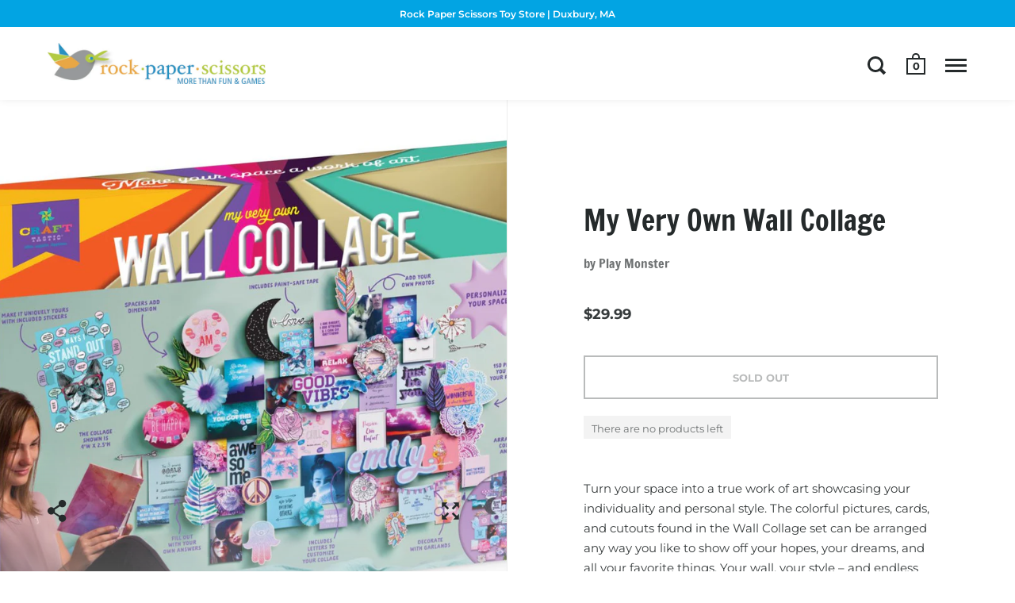

--- FILE ---
content_type: text/html; charset=utf-8
request_url: https://rockpaperscissorsdux.com/products/my-very-own-wall-collage
body_size: 20641
content:
<!doctype html>
<!--[if IE 9]><html class="no-js ie9"> <![endif]-->
<!--[if (gt IE 9)|!(IE)]><!--> <html class="no-js"> <!--<![endif]-->
<head>

  <meta charset="utf-8">
  <meta name="viewport" content="width=device-width,initial-scale=1,maximum-scale=1,user-scalable=no">
  <meta http-equiv="X-UA-Compatible" content="IE=edge"> 

  
    <link rel="shortcut icon" href="//rockpaperscissorsdux.com/cdn/shop/files/rps.bird_32x32.png?v=1613720540" type="image/png" />
  
 
  <title>
    My Very Own Wall Collage &ndash; Rock Paper Scissors Toy Store Duxbury
  </title>

  
    <meta name="description" content="Turn your space into a true work of art showcasing your individuality and personal style. The colorful pictures, cards, and cutouts found in the Wall Collage set can be arranged any way you like to show off your hopes, your dreams, and all your favorite things. Your wall, your style – and endless possibilities! • Inclu">
  

  



  <meta property="og:type" content="product">
  <meta property="og:title" content="My Very Own Wall Collage">

  
    <meta property="og:image" content="http://rockpaperscissorsdux.com/cdn/shop/products/collage-1_1024x.jpg?v=1583947355">
    <meta property="og:image:secure_url" content="https://rockpaperscissorsdux.com/cdn/shop/products/collage-1_1024x.jpg?v=1583947355">
    <meta property="og:image:width" content="1024">
    
      <meta property="og:image:height" content="1024">
    
  

  <meta property="product:price:amount" content="29.99">
  <meta property="product:price:currency" content="USD">
  <meta property="product:availability" content="out of stock">




  <meta property="og:description" content="Turn your space into a true work of art showcasing your individuality and personal style. The colorful pictures, cards, and cutouts found in the Wall Collage set can be arranged any way you like to show off your hopes, your dreams, and all your favorite things. Your wall, your style – and endless possibilities! • Inclu">


<meta property="og:url" content="https://rockpaperscissorsdux.com/products/my-very-own-wall-collage">
<meta property="og:site_name" content="Rock Paper Scissors Toy Store Duxbury">



<meta name="twitter:card" content="summary">


  <meta name="twitter:title" content="My Very Own Wall Collage">
  <meta name="twitter:description" content="Turn your space into a true work of art showcasing your individuality and personal style. The colorful pictures, cards, and cutouts found in the Wall Collage set can be arranged any way you like to show off your hopes, your dreams, and all your favorite things. Your wall, your style – and endless possibilities!
• Includes materials to fill a space at least 4’ x 2’• Promotes creativity and encourages personal expression• Foam spacers create a 3D look• Sticks to walls and doors with paint-safe tape• Kit includes cardstock prints, stickers, tape and more
Age 10 and up.">
  <meta name="twitter:image" content="https://rockpaperscissorsdux.com/cdn/shop/products/collage-1_600x600_crop_center.jpg?v=1583947355">


  <link rel="canonical" href="https://rockpaperscissorsdux.com/products/my-very-own-wall-collage">

  <link href="//rockpaperscissorsdux.com/cdn/shop/t/7/assets/css_main.scss.css?v=110365686539850119931763323777" rel="stylesheet" type="text/css" media="all" />

  <script>window.performance && window.performance.mark && window.performance.mark('shopify.content_for_header.start');</script><meta name="google-site-verification" content="KdBkr6lBJ_s5yfR7cBaLQsUoQ_KCVRH6CVs-QqYm07Q">
<meta id="shopify-digital-wallet" name="shopify-digital-wallet" content="/8358035518/digital_wallets/dialog">
<meta name="shopify-checkout-api-token" content="b87b875ad3725c78bb4e7c73ef75d64e">
<link rel="alternate" type="application/json+oembed" href="https://rockpaperscissorsdux.com/products/my-very-own-wall-collage.oembed">
<script async="async" src="/checkouts/internal/preloads.js?locale=en-US"></script>
<link rel="preconnect" href="https://shop.app" crossorigin="anonymous">
<script async="async" src="https://shop.app/checkouts/internal/preloads.js?locale=en-US&shop_id=8358035518" crossorigin="anonymous"></script>
<script id="apple-pay-shop-capabilities" type="application/json">{"shopId":8358035518,"countryCode":"US","currencyCode":"USD","merchantCapabilities":["supports3DS"],"merchantId":"gid:\/\/shopify\/Shop\/8358035518","merchantName":"Rock Paper Scissors Toy Store Duxbury","requiredBillingContactFields":["postalAddress","email","phone"],"requiredShippingContactFields":["postalAddress","email","phone"],"shippingType":"shipping","supportedNetworks":["visa","masterCard","amex","discover","elo","jcb"],"total":{"type":"pending","label":"Rock Paper Scissors Toy Store Duxbury","amount":"1.00"},"shopifyPaymentsEnabled":true,"supportsSubscriptions":true}</script>
<script id="shopify-features" type="application/json">{"accessToken":"b87b875ad3725c78bb4e7c73ef75d64e","betas":["rich-media-storefront-analytics"],"domain":"rockpaperscissorsdux.com","predictiveSearch":true,"shopId":8358035518,"locale":"en"}</script>
<script>var Shopify = Shopify || {};
Shopify.shop = "rock-paper-scissors-toy-store-duxbury.myshopify.com";
Shopify.locale = "en";
Shopify.currency = {"active":"USD","rate":"1.0"};
Shopify.country = "US";
Shopify.theme = {"name":"Split","id":83450200197,"schema_name":"Split","schema_version":"2.0.9.3","theme_store_id":842,"role":"main"};
Shopify.theme.handle = "null";
Shopify.theme.style = {"id":null,"handle":null};
Shopify.cdnHost = "rockpaperscissorsdux.com/cdn";
Shopify.routes = Shopify.routes || {};
Shopify.routes.root = "/";</script>
<script type="module">!function(o){(o.Shopify=o.Shopify||{}).modules=!0}(window);</script>
<script>!function(o){function n(){var o=[];function n(){o.push(Array.prototype.slice.apply(arguments))}return n.q=o,n}var t=o.Shopify=o.Shopify||{};t.loadFeatures=n(),t.autoloadFeatures=n()}(window);</script>
<script>
  window.ShopifyPay = window.ShopifyPay || {};
  window.ShopifyPay.apiHost = "shop.app\/pay";
  window.ShopifyPay.redirectState = null;
</script>
<script id="shop-js-analytics" type="application/json">{"pageType":"product"}</script>
<script defer="defer" async type="module" src="//rockpaperscissorsdux.com/cdn/shopifycloud/shop-js/modules/v2/client.init-shop-cart-sync_BT-GjEfc.en.esm.js"></script>
<script defer="defer" async type="module" src="//rockpaperscissorsdux.com/cdn/shopifycloud/shop-js/modules/v2/chunk.common_D58fp_Oc.esm.js"></script>
<script defer="defer" async type="module" src="//rockpaperscissorsdux.com/cdn/shopifycloud/shop-js/modules/v2/chunk.modal_xMitdFEc.esm.js"></script>
<script type="module">
  await import("//rockpaperscissorsdux.com/cdn/shopifycloud/shop-js/modules/v2/client.init-shop-cart-sync_BT-GjEfc.en.esm.js");
await import("//rockpaperscissorsdux.com/cdn/shopifycloud/shop-js/modules/v2/chunk.common_D58fp_Oc.esm.js");
await import("//rockpaperscissorsdux.com/cdn/shopifycloud/shop-js/modules/v2/chunk.modal_xMitdFEc.esm.js");

  window.Shopify.SignInWithShop?.initShopCartSync?.({"fedCMEnabled":true,"windoidEnabled":true});

</script>
<script>
  window.Shopify = window.Shopify || {};
  if (!window.Shopify.featureAssets) window.Shopify.featureAssets = {};
  window.Shopify.featureAssets['shop-js'] = {"shop-cart-sync":["modules/v2/client.shop-cart-sync_DZOKe7Ll.en.esm.js","modules/v2/chunk.common_D58fp_Oc.esm.js","modules/v2/chunk.modal_xMitdFEc.esm.js"],"init-fed-cm":["modules/v2/client.init-fed-cm_B6oLuCjv.en.esm.js","modules/v2/chunk.common_D58fp_Oc.esm.js","modules/v2/chunk.modal_xMitdFEc.esm.js"],"shop-cash-offers":["modules/v2/client.shop-cash-offers_D2sdYoxE.en.esm.js","modules/v2/chunk.common_D58fp_Oc.esm.js","modules/v2/chunk.modal_xMitdFEc.esm.js"],"shop-login-button":["modules/v2/client.shop-login-button_QeVjl5Y3.en.esm.js","modules/v2/chunk.common_D58fp_Oc.esm.js","modules/v2/chunk.modal_xMitdFEc.esm.js"],"pay-button":["modules/v2/client.pay-button_DXTOsIq6.en.esm.js","modules/v2/chunk.common_D58fp_Oc.esm.js","modules/v2/chunk.modal_xMitdFEc.esm.js"],"shop-button":["modules/v2/client.shop-button_DQZHx9pm.en.esm.js","modules/v2/chunk.common_D58fp_Oc.esm.js","modules/v2/chunk.modal_xMitdFEc.esm.js"],"avatar":["modules/v2/client.avatar_BTnouDA3.en.esm.js"],"init-windoid":["modules/v2/client.init-windoid_CR1B-cfM.en.esm.js","modules/v2/chunk.common_D58fp_Oc.esm.js","modules/v2/chunk.modal_xMitdFEc.esm.js"],"init-shop-for-new-customer-accounts":["modules/v2/client.init-shop-for-new-customer-accounts_C_vY_xzh.en.esm.js","modules/v2/client.shop-login-button_QeVjl5Y3.en.esm.js","modules/v2/chunk.common_D58fp_Oc.esm.js","modules/v2/chunk.modal_xMitdFEc.esm.js"],"init-shop-email-lookup-coordinator":["modules/v2/client.init-shop-email-lookup-coordinator_BI7n9ZSv.en.esm.js","modules/v2/chunk.common_D58fp_Oc.esm.js","modules/v2/chunk.modal_xMitdFEc.esm.js"],"init-shop-cart-sync":["modules/v2/client.init-shop-cart-sync_BT-GjEfc.en.esm.js","modules/v2/chunk.common_D58fp_Oc.esm.js","modules/v2/chunk.modal_xMitdFEc.esm.js"],"shop-toast-manager":["modules/v2/client.shop-toast-manager_DiYdP3xc.en.esm.js","modules/v2/chunk.common_D58fp_Oc.esm.js","modules/v2/chunk.modal_xMitdFEc.esm.js"],"init-customer-accounts":["modules/v2/client.init-customer-accounts_D9ZNqS-Q.en.esm.js","modules/v2/client.shop-login-button_QeVjl5Y3.en.esm.js","modules/v2/chunk.common_D58fp_Oc.esm.js","modules/v2/chunk.modal_xMitdFEc.esm.js"],"init-customer-accounts-sign-up":["modules/v2/client.init-customer-accounts-sign-up_iGw4briv.en.esm.js","modules/v2/client.shop-login-button_QeVjl5Y3.en.esm.js","modules/v2/chunk.common_D58fp_Oc.esm.js","modules/v2/chunk.modal_xMitdFEc.esm.js"],"shop-follow-button":["modules/v2/client.shop-follow-button_CqMgW2wH.en.esm.js","modules/v2/chunk.common_D58fp_Oc.esm.js","modules/v2/chunk.modal_xMitdFEc.esm.js"],"checkout-modal":["modules/v2/client.checkout-modal_xHeaAweL.en.esm.js","modules/v2/chunk.common_D58fp_Oc.esm.js","modules/v2/chunk.modal_xMitdFEc.esm.js"],"shop-login":["modules/v2/client.shop-login_D91U-Q7h.en.esm.js","modules/v2/chunk.common_D58fp_Oc.esm.js","modules/v2/chunk.modal_xMitdFEc.esm.js"],"lead-capture":["modules/v2/client.lead-capture_BJmE1dJe.en.esm.js","modules/v2/chunk.common_D58fp_Oc.esm.js","modules/v2/chunk.modal_xMitdFEc.esm.js"],"payment-terms":["modules/v2/client.payment-terms_Ci9AEqFq.en.esm.js","modules/v2/chunk.common_D58fp_Oc.esm.js","modules/v2/chunk.modal_xMitdFEc.esm.js"]};
</script>
<script>(function() {
  var isLoaded = false;
  function asyncLoad() {
    if (isLoaded) return;
    isLoaded = true;
    var urls = ["https:\/\/cdn.hextom.com\/js\/freeshippingbar.js?shop=rock-paper-scissors-toy-store-duxbury.myshopify.com"];
    for (var i = 0; i < urls.length; i++) {
      var s = document.createElement('script');
      s.type = 'text/javascript';
      s.async = true;
      s.src = urls[i];
      var x = document.getElementsByTagName('script')[0];
      x.parentNode.insertBefore(s, x);
    }
  };
  if(window.attachEvent) {
    window.attachEvent('onload', asyncLoad);
  } else {
    window.addEventListener('load', asyncLoad, false);
  }
})();</script>
<script id="__st">var __st={"a":8358035518,"offset":-18000,"reqid":"ac94123e-46bd-441a-8714-20a840e26862-1769407125","pageurl":"rockpaperscissorsdux.com\/products\/my-very-own-wall-collage","u":"e4825cab3dd4","p":"product","rtyp":"product","rid":4697365282949};</script>
<script>window.ShopifyPaypalV4VisibilityTracking = true;</script>
<script id="captcha-bootstrap">!function(){'use strict';const t='contact',e='account',n='new_comment',o=[[t,t],['blogs',n],['comments',n],[t,'customer']],c=[[e,'customer_login'],[e,'guest_login'],[e,'recover_customer_password'],[e,'create_customer']],r=t=>t.map((([t,e])=>`form[action*='/${t}']:not([data-nocaptcha='true']) input[name='form_type'][value='${e}']`)).join(','),a=t=>()=>t?[...document.querySelectorAll(t)].map((t=>t.form)):[];function s(){const t=[...o],e=r(t);return a(e)}const i='password',u='form_key',d=['recaptcha-v3-token','g-recaptcha-response','h-captcha-response',i],f=()=>{try{return window.sessionStorage}catch{return}},m='__shopify_v',_=t=>t.elements[u];function p(t,e,n=!1){try{const o=window.sessionStorage,c=JSON.parse(o.getItem(e)),{data:r}=function(t){const{data:e,action:n}=t;return t[m]||n?{data:e,action:n}:{data:t,action:n}}(c);for(const[e,n]of Object.entries(r))t.elements[e]&&(t.elements[e].value=n);n&&o.removeItem(e)}catch(o){console.error('form repopulation failed',{error:o})}}const l='form_type',E='cptcha';function T(t){t.dataset[E]=!0}const w=window,h=w.document,L='Shopify',v='ce_forms',y='captcha';let A=!1;((t,e)=>{const n=(g='f06e6c50-85a8-45c8-87d0-21a2b65856fe',I='https://cdn.shopify.com/shopifycloud/storefront-forms-hcaptcha/ce_storefront_forms_captcha_hcaptcha.v1.5.2.iife.js',D={infoText:'Protected by hCaptcha',privacyText:'Privacy',termsText:'Terms'},(t,e,n)=>{const o=w[L][v],c=o.bindForm;if(c)return c(t,g,e,D).then(n);var r;o.q.push([[t,g,e,D],n]),r=I,A||(h.body.append(Object.assign(h.createElement('script'),{id:'captcha-provider',async:!0,src:r})),A=!0)});var g,I,D;w[L]=w[L]||{},w[L][v]=w[L][v]||{},w[L][v].q=[],w[L][y]=w[L][y]||{},w[L][y].protect=function(t,e){n(t,void 0,e),T(t)},Object.freeze(w[L][y]),function(t,e,n,w,h,L){const[v,y,A,g]=function(t,e,n){const i=e?o:[],u=t?c:[],d=[...i,...u],f=r(d),m=r(i),_=r(d.filter((([t,e])=>n.includes(e))));return[a(f),a(m),a(_),s()]}(w,h,L),I=t=>{const e=t.target;return e instanceof HTMLFormElement?e:e&&e.form},D=t=>v().includes(t);t.addEventListener('submit',(t=>{const e=I(t);if(!e)return;const n=D(e)&&!e.dataset.hcaptchaBound&&!e.dataset.recaptchaBound,o=_(e),c=g().includes(e)&&(!o||!o.value);(n||c)&&t.preventDefault(),c&&!n&&(function(t){try{if(!f())return;!function(t){const e=f();if(!e)return;const n=_(t);if(!n)return;const o=n.value;o&&e.removeItem(o)}(t);const e=Array.from(Array(32),(()=>Math.random().toString(36)[2])).join('');!function(t,e){_(t)||t.append(Object.assign(document.createElement('input'),{type:'hidden',name:u})),t.elements[u].value=e}(t,e),function(t,e){const n=f();if(!n)return;const o=[...t.querySelectorAll(`input[type='${i}']`)].map((({name:t})=>t)),c=[...d,...o],r={};for(const[a,s]of new FormData(t).entries())c.includes(a)||(r[a]=s);n.setItem(e,JSON.stringify({[m]:1,action:t.action,data:r}))}(t,e)}catch(e){console.error('failed to persist form',e)}}(e),e.submit())}));const S=(t,e)=>{t&&!t.dataset[E]&&(n(t,e.some((e=>e===t))),T(t))};for(const o of['focusin','change'])t.addEventListener(o,(t=>{const e=I(t);D(e)&&S(e,y())}));const B=e.get('form_key'),M=e.get(l),P=B&&M;t.addEventListener('DOMContentLoaded',(()=>{const t=y();if(P)for(const e of t)e.elements[l].value===M&&p(e,B);[...new Set([...A(),...v().filter((t=>'true'===t.dataset.shopifyCaptcha))])].forEach((e=>S(e,t)))}))}(h,new URLSearchParams(w.location.search),n,t,e,['guest_login'])})(!0,!0)}();</script>
<script integrity="sha256-4kQ18oKyAcykRKYeNunJcIwy7WH5gtpwJnB7kiuLZ1E=" data-source-attribution="shopify.loadfeatures" defer="defer" src="//rockpaperscissorsdux.com/cdn/shopifycloud/storefront/assets/storefront/load_feature-a0a9edcb.js" crossorigin="anonymous"></script>
<script crossorigin="anonymous" defer="defer" src="//rockpaperscissorsdux.com/cdn/shopifycloud/storefront/assets/shopify_pay/storefront-65b4c6d7.js?v=20250812"></script>
<script data-source-attribution="shopify.dynamic_checkout.dynamic.init">var Shopify=Shopify||{};Shopify.PaymentButton=Shopify.PaymentButton||{isStorefrontPortableWallets:!0,init:function(){window.Shopify.PaymentButton.init=function(){};var t=document.createElement("script");t.src="https://rockpaperscissorsdux.com/cdn/shopifycloud/portable-wallets/latest/portable-wallets.en.js",t.type="module",document.head.appendChild(t)}};
</script>
<script data-source-attribution="shopify.dynamic_checkout.buyer_consent">
  function portableWalletsHideBuyerConsent(e){var t=document.getElementById("shopify-buyer-consent"),n=document.getElementById("shopify-subscription-policy-button");t&&n&&(t.classList.add("hidden"),t.setAttribute("aria-hidden","true"),n.removeEventListener("click",e))}function portableWalletsShowBuyerConsent(e){var t=document.getElementById("shopify-buyer-consent"),n=document.getElementById("shopify-subscription-policy-button");t&&n&&(t.classList.remove("hidden"),t.removeAttribute("aria-hidden"),n.addEventListener("click",e))}window.Shopify?.PaymentButton&&(window.Shopify.PaymentButton.hideBuyerConsent=portableWalletsHideBuyerConsent,window.Shopify.PaymentButton.showBuyerConsent=portableWalletsShowBuyerConsent);
</script>
<script>
  function portableWalletsCleanup(e){e&&e.src&&console.error("Failed to load portable wallets script "+e.src);var t=document.querySelectorAll("shopify-accelerated-checkout .shopify-payment-button__skeleton, shopify-accelerated-checkout-cart .wallet-cart-button__skeleton"),e=document.getElementById("shopify-buyer-consent");for(let e=0;e<t.length;e++)t[e].remove();e&&e.remove()}function portableWalletsNotLoadedAsModule(e){e instanceof ErrorEvent&&"string"==typeof e.message&&e.message.includes("import.meta")&&"string"==typeof e.filename&&e.filename.includes("portable-wallets")&&(window.removeEventListener("error",portableWalletsNotLoadedAsModule),window.Shopify.PaymentButton.failedToLoad=e,"loading"===document.readyState?document.addEventListener("DOMContentLoaded",window.Shopify.PaymentButton.init):window.Shopify.PaymentButton.init())}window.addEventListener("error",portableWalletsNotLoadedAsModule);
</script>

<script type="module" src="https://rockpaperscissorsdux.com/cdn/shopifycloud/portable-wallets/latest/portable-wallets.en.js" onError="portableWalletsCleanup(this)" crossorigin="anonymous"></script>
<script nomodule>
  document.addEventListener("DOMContentLoaded", portableWalletsCleanup);
</script>

<link id="shopify-accelerated-checkout-styles" rel="stylesheet" media="screen" href="https://rockpaperscissorsdux.com/cdn/shopifycloud/portable-wallets/latest/accelerated-checkout-backwards-compat.css" crossorigin="anonymous">
<style id="shopify-accelerated-checkout-cart">
        #shopify-buyer-consent {
  margin-top: 1em;
  display: inline-block;
  width: 100%;
}

#shopify-buyer-consent.hidden {
  display: none;
}

#shopify-subscription-policy-button {
  background: none;
  border: none;
  padding: 0;
  text-decoration: underline;
  font-size: inherit;
  cursor: pointer;
}

#shopify-subscription-policy-button::before {
  box-shadow: none;
}

      </style>

<script>window.performance && window.performance.mark && window.performance.mark('shopify.content_for_header.end');</script>

  <script type="text/javascript">
    window.start = Date.now();
  </script>

  <script src="//ajax.googleapis.com/ajax/libs/jquery/1.11.0/jquery.min.js" type="text/javascript"></script>

  

  <noscript>
    <link href="//rockpaperscissorsdux.com/cdn/shop/t/7/assets/css_noscript.scss.css?v=184054722418888357461578956031" rel="stylesheet" type="text/css" media="all" />
  </noscript>

  <script src="//rockpaperscissorsdux.com/cdn/shop/t/7/assets/js_product.js?v=88196269795217428951578452908" type="text/javascript"></script>
  
<link href="https://monorail-edge.shopifysvc.com" rel="dns-prefetch">
<script>(function(){if ("sendBeacon" in navigator && "performance" in window) {try {var session_token_from_headers = performance.getEntriesByType('navigation')[0].serverTiming.find(x => x.name == '_s').description;} catch {var session_token_from_headers = undefined;}var session_cookie_matches = document.cookie.match(/_shopify_s=([^;]*)/);var session_token_from_cookie = session_cookie_matches && session_cookie_matches.length === 2 ? session_cookie_matches[1] : "";var session_token = session_token_from_headers || session_token_from_cookie || "";function handle_abandonment_event(e) {var entries = performance.getEntries().filter(function(entry) {return /monorail-edge.shopifysvc.com/.test(entry.name);});if (!window.abandonment_tracked && entries.length === 0) {window.abandonment_tracked = true;var currentMs = Date.now();var navigation_start = performance.timing.navigationStart;var payload = {shop_id: 8358035518,url: window.location.href,navigation_start,duration: currentMs - navigation_start,session_token,page_type: "product"};window.navigator.sendBeacon("https://monorail-edge.shopifysvc.com/v1/produce", JSON.stringify({schema_id: "online_store_buyer_site_abandonment/1.1",payload: payload,metadata: {event_created_at_ms: currentMs,event_sent_at_ms: currentMs}}));}}window.addEventListener('pagehide', handle_abandonment_event);}}());</script>
<script id="web-pixels-manager-setup">(function e(e,d,r,n,o){if(void 0===o&&(o={}),!Boolean(null===(a=null===(i=window.Shopify)||void 0===i?void 0:i.analytics)||void 0===a?void 0:a.replayQueue)){var i,a;window.Shopify=window.Shopify||{};var t=window.Shopify;t.analytics=t.analytics||{};var s=t.analytics;s.replayQueue=[],s.publish=function(e,d,r){return s.replayQueue.push([e,d,r]),!0};try{self.performance.mark("wpm:start")}catch(e){}var l=function(){var e={modern:/Edge?\/(1{2}[4-9]|1[2-9]\d|[2-9]\d{2}|\d{4,})\.\d+(\.\d+|)|Firefox\/(1{2}[4-9]|1[2-9]\d|[2-9]\d{2}|\d{4,})\.\d+(\.\d+|)|Chrom(ium|e)\/(9{2}|\d{3,})\.\d+(\.\d+|)|(Maci|X1{2}).+ Version\/(15\.\d+|(1[6-9]|[2-9]\d|\d{3,})\.\d+)([,.]\d+|)( \(\w+\)|)( Mobile\/\w+|) Safari\/|Chrome.+OPR\/(9{2}|\d{3,})\.\d+\.\d+|(CPU[ +]OS|iPhone[ +]OS|CPU[ +]iPhone|CPU IPhone OS|CPU iPad OS)[ +]+(15[._]\d+|(1[6-9]|[2-9]\d|\d{3,})[._]\d+)([._]\d+|)|Android:?[ /-](13[3-9]|1[4-9]\d|[2-9]\d{2}|\d{4,})(\.\d+|)(\.\d+|)|Android.+Firefox\/(13[5-9]|1[4-9]\d|[2-9]\d{2}|\d{4,})\.\d+(\.\d+|)|Android.+Chrom(ium|e)\/(13[3-9]|1[4-9]\d|[2-9]\d{2}|\d{4,})\.\d+(\.\d+|)|SamsungBrowser\/([2-9]\d|\d{3,})\.\d+/,legacy:/Edge?\/(1[6-9]|[2-9]\d|\d{3,})\.\d+(\.\d+|)|Firefox\/(5[4-9]|[6-9]\d|\d{3,})\.\d+(\.\d+|)|Chrom(ium|e)\/(5[1-9]|[6-9]\d|\d{3,})\.\d+(\.\d+|)([\d.]+$|.*Safari\/(?![\d.]+ Edge\/[\d.]+$))|(Maci|X1{2}).+ Version\/(10\.\d+|(1[1-9]|[2-9]\d|\d{3,})\.\d+)([,.]\d+|)( \(\w+\)|)( Mobile\/\w+|) Safari\/|Chrome.+OPR\/(3[89]|[4-9]\d|\d{3,})\.\d+\.\d+|(CPU[ +]OS|iPhone[ +]OS|CPU[ +]iPhone|CPU IPhone OS|CPU iPad OS)[ +]+(10[._]\d+|(1[1-9]|[2-9]\d|\d{3,})[._]\d+)([._]\d+|)|Android:?[ /-](13[3-9]|1[4-9]\d|[2-9]\d{2}|\d{4,})(\.\d+|)(\.\d+|)|Mobile Safari.+OPR\/([89]\d|\d{3,})\.\d+\.\d+|Android.+Firefox\/(13[5-9]|1[4-9]\d|[2-9]\d{2}|\d{4,})\.\d+(\.\d+|)|Android.+Chrom(ium|e)\/(13[3-9]|1[4-9]\d|[2-9]\d{2}|\d{4,})\.\d+(\.\d+|)|Android.+(UC? ?Browser|UCWEB|U3)[ /]?(15\.([5-9]|\d{2,})|(1[6-9]|[2-9]\d|\d{3,})\.\d+)\.\d+|SamsungBrowser\/(5\.\d+|([6-9]|\d{2,})\.\d+)|Android.+MQ{2}Browser\/(14(\.(9|\d{2,})|)|(1[5-9]|[2-9]\d|\d{3,})(\.\d+|))(\.\d+|)|K[Aa][Ii]OS\/(3\.\d+|([4-9]|\d{2,})\.\d+)(\.\d+|)/},d=e.modern,r=e.legacy,n=navigator.userAgent;return n.match(d)?"modern":n.match(r)?"legacy":"unknown"}(),u="modern"===l?"modern":"legacy",c=(null!=n?n:{modern:"",legacy:""})[u],f=function(e){return[e.baseUrl,"/wpm","/b",e.hashVersion,"modern"===e.buildTarget?"m":"l",".js"].join("")}({baseUrl:d,hashVersion:r,buildTarget:u}),m=function(e){var d=e.version,r=e.bundleTarget,n=e.surface,o=e.pageUrl,i=e.monorailEndpoint;return{emit:function(e){var a=e.status,t=e.errorMsg,s=(new Date).getTime(),l=JSON.stringify({metadata:{event_sent_at_ms:s},events:[{schema_id:"web_pixels_manager_load/3.1",payload:{version:d,bundle_target:r,page_url:o,status:a,surface:n,error_msg:t},metadata:{event_created_at_ms:s}}]});if(!i)return console&&console.warn&&console.warn("[Web Pixels Manager] No Monorail endpoint provided, skipping logging."),!1;try{return self.navigator.sendBeacon.bind(self.navigator)(i,l)}catch(e){}var u=new XMLHttpRequest;try{return u.open("POST",i,!0),u.setRequestHeader("Content-Type","text/plain"),u.send(l),!0}catch(e){return console&&console.warn&&console.warn("[Web Pixels Manager] Got an unhandled error while logging to Monorail."),!1}}}}({version:r,bundleTarget:l,surface:e.surface,pageUrl:self.location.href,monorailEndpoint:e.monorailEndpoint});try{o.browserTarget=l,function(e){var d=e.src,r=e.async,n=void 0===r||r,o=e.onload,i=e.onerror,a=e.sri,t=e.scriptDataAttributes,s=void 0===t?{}:t,l=document.createElement("script"),u=document.querySelector("head"),c=document.querySelector("body");if(l.async=n,l.src=d,a&&(l.integrity=a,l.crossOrigin="anonymous"),s)for(var f in s)if(Object.prototype.hasOwnProperty.call(s,f))try{l.dataset[f]=s[f]}catch(e){}if(o&&l.addEventListener("load",o),i&&l.addEventListener("error",i),u)u.appendChild(l);else{if(!c)throw new Error("Did not find a head or body element to append the script");c.appendChild(l)}}({src:f,async:!0,onload:function(){if(!function(){var e,d;return Boolean(null===(d=null===(e=window.Shopify)||void 0===e?void 0:e.analytics)||void 0===d?void 0:d.initialized)}()){var d=window.webPixelsManager.init(e)||void 0;if(d){var r=window.Shopify.analytics;r.replayQueue.forEach((function(e){var r=e[0],n=e[1],o=e[2];d.publishCustomEvent(r,n,o)})),r.replayQueue=[],r.publish=d.publishCustomEvent,r.visitor=d.visitor,r.initialized=!0}}},onerror:function(){return m.emit({status:"failed",errorMsg:"".concat(f," has failed to load")})},sri:function(e){var d=/^sha384-[A-Za-z0-9+/=]+$/;return"string"==typeof e&&d.test(e)}(c)?c:"",scriptDataAttributes:o}),m.emit({status:"loading"})}catch(e){m.emit({status:"failed",errorMsg:(null==e?void 0:e.message)||"Unknown error"})}}})({shopId: 8358035518,storefrontBaseUrl: "https://rockpaperscissorsdux.com",extensionsBaseUrl: "https://extensions.shopifycdn.com/cdn/shopifycloud/web-pixels-manager",monorailEndpoint: "https://monorail-edge.shopifysvc.com/unstable/produce_batch",surface: "storefront-renderer",enabledBetaFlags: ["2dca8a86"],webPixelsConfigList: [{"id":"562659578","configuration":"{\"config\":\"{\\\"pixel_id\\\":\\\"GT-WK2DNXG8\\\",\\\"target_country\\\":\\\"US\\\",\\\"gtag_events\\\":[{\\\"type\\\":\\\"purchase\\\",\\\"action_label\\\":\\\"MC-697V0XNFZS\\\"},{\\\"type\\\":\\\"page_view\\\",\\\"action_label\\\":\\\"MC-697V0XNFZS\\\"},{\\\"type\\\":\\\"view_item\\\",\\\"action_label\\\":\\\"MC-697V0XNFZS\\\"}],\\\"enable_monitoring_mode\\\":false}\"}","eventPayloadVersion":"v1","runtimeContext":"OPEN","scriptVersion":"b2a88bafab3e21179ed38636efcd8a93","type":"APP","apiClientId":1780363,"privacyPurposes":[],"dataSharingAdjustments":{"protectedCustomerApprovalScopes":["read_customer_address","read_customer_email","read_customer_name","read_customer_personal_data","read_customer_phone"]}},{"id":"91062522","eventPayloadVersion":"v1","runtimeContext":"LAX","scriptVersion":"1","type":"CUSTOM","privacyPurposes":["ANALYTICS"],"name":"Google Analytics tag (migrated)"},{"id":"shopify-app-pixel","configuration":"{}","eventPayloadVersion":"v1","runtimeContext":"STRICT","scriptVersion":"0450","apiClientId":"shopify-pixel","type":"APP","privacyPurposes":["ANALYTICS","MARKETING"]},{"id":"shopify-custom-pixel","eventPayloadVersion":"v1","runtimeContext":"LAX","scriptVersion":"0450","apiClientId":"shopify-pixel","type":"CUSTOM","privacyPurposes":["ANALYTICS","MARKETING"]}],isMerchantRequest: false,initData: {"shop":{"name":"Rock Paper Scissors Toy Store Duxbury","paymentSettings":{"currencyCode":"USD"},"myshopifyDomain":"rock-paper-scissors-toy-store-duxbury.myshopify.com","countryCode":"US","storefrontUrl":"https:\/\/rockpaperscissorsdux.com"},"customer":null,"cart":null,"checkout":null,"productVariants":[{"price":{"amount":29.99,"currencyCode":"USD"},"product":{"title":"My Very Own Wall Collage","vendor":"Play Monster","id":"4697365282949","untranslatedTitle":"My Very Own Wall Collage","url":"\/products\/my-very-own-wall-collage","type":"Arts \u0026 Crafts"},"id":"32885547696261","image":{"src":"\/\/rockpaperscissorsdux.com\/cdn\/shop\/products\/collage-1.jpg?v=1583947355"},"sku":"811069030934","title":"Default Title","untranslatedTitle":"Default Title"}],"purchasingCompany":null},},"https://rockpaperscissorsdux.com/cdn","fcfee988w5aeb613cpc8e4bc33m6693e112",{"modern":"","legacy":""},{"shopId":"8358035518","storefrontBaseUrl":"https:\/\/rockpaperscissorsdux.com","extensionBaseUrl":"https:\/\/extensions.shopifycdn.com\/cdn\/shopifycloud\/web-pixels-manager","surface":"storefront-renderer","enabledBetaFlags":"[\"2dca8a86\"]","isMerchantRequest":"false","hashVersion":"fcfee988w5aeb613cpc8e4bc33m6693e112","publish":"custom","events":"[[\"page_viewed\",{}],[\"product_viewed\",{\"productVariant\":{\"price\":{\"amount\":29.99,\"currencyCode\":\"USD\"},\"product\":{\"title\":\"My Very Own Wall Collage\",\"vendor\":\"Play Monster\",\"id\":\"4697365282949\",\"untranslatedTitle\":\"My Very Own Wall Collage\",\"url\":\"\/products\/my-very-own-wall-collage\",\"type\":\"Arts \u0026 Crafts\"},\"id\":\"32885547696261\",\"image\":{\"src\":\"\/\/rockpaperscissorsdux.com\/cdn\/shop\/products\/collage-1.jpg?v=1583947355\"},\"sku\":\"811069030934\",\"title\":\"Default Title\",\"untranslatedTitle\":\"Default Title\"}}]]"});</script><script>
  window.ShopifyAnalytics = window.ShopifyAnalytics || {};
  window.ShopifyAnalytics.meta = window.ShopifyAnalytics.meta || {};
  window.ShopifyAnalytics.meta.currency = 'USD';
  var meta = {"product":{"id":4697365282949,"gid":"gid:\/\/shopify\/Product\/4697365282949","vendor":"Play Monster","type":"Arts \u0026 Crafts","handle":"my-very-own-wall-collage","variants":[{"id":32885547696261,"price":2999,"name":"My Very Own Wall Collage","public_title":null,"sku":"811069030934"}],"remote":false},"page":{"pageType":"product","resourceType":"product","resourceId":4697365282949,"requestId":"ac94123e-46bd-441a-8714-20a840e26862-1769407125"}};
  for (var attr in meta) {
    window.ShopifyAnalytics.meta[attr] = meta[attr];
  }
</script>
<script class="analytics">
  (function () {
    var customDocumentWrite = function(content) {
      var jquery = null;

      if (window.jQuery) {
        jquery = window.jQuery;
      } else if (window.Checkout && window.Checkout.$) {
        jquery = window.Checkout.$;
      }

      if (jquery) {
        jquery('body').append(content);
      }
    };

    var hasLoggedConversion = function(token) {
      if (token) {
        return document.cookie.indexOf('loggedConversion=' + token) !== -1;
      }
      return false;
    }

    var setCookieIfConversion = function(token) {
      if (token) {
        var twoMonthsFromNow = new Date(Date.now());
        twoMonthsFromNow.setMonth(twoMonthsFromNow.getMonth() + 2);

        document.cookie = 'loggedConversion=' + token + '; expires=' + twoMonthsFromNow;
      }
    }

    var trekkie = window.ShopifyAnalytics.lib = window.trekkie = window.trekkie || [];
    if (trekkie.integrations) {
      return;
    }
    trekkie.methods = [
      'identify',
      'page',
      'ready',
      'track',
      'trackForm',
      'trackLink'
    ];
    trekkie.factory = function(method) {
      return function() {
        var args = Array.prototype.slice.call(arguments);
        args.unshift(method);
        trekkie.push(args);
        return trekkie;
      };
    };
    for (var i = 0; i < trekkie.methods.length; i++) {
      var key = trekkie.methods[i];
      trekkie[key] = trekkie.factory(key);
    }
    trekkie.load = function(config) {
      trekkie.config = config || {};
      trekkie.config.initialDocumentCookie = document.cookie;
      var first = document.getElementsByTagName('script')[0];
      var script = document.createElement('script');
      script.type = 'text/javascript';
      script.onerror = function(e) {
        var scriptFallback = document.createElement('script');
        scriptFallback.type = 'text/javascript';
        scriptFallback.onerror = function(error) {
                var Monorail = {
      produce: function produce(monorailDomain, schemaId, payload) {
        var currentMs = new Date().getTime();
        var event = {
          schema_id: schemaId,
          payload: payload,
          metadata: {
            event_created_at_ms: currentMs,
            event_sent_at_ms: currentMs
          }
        };
        return Monorail.sendRequest("https://" + monorailDomain + "/v1/produce", JSON.stringify(event));
      },
      sendRequest: function sendRequest(endpointUrl, payload) {
        // Try the sendBeacon API
        if (window && window.navigator && typeof window.navigator.sendBeacon === 'function' && typeof window.Blob === 'function' && !Monorail.isIos12()) {
          var blobData = new window.Blob([payload], {
            type: 'text/plain'
          });

          if (window.navigator.sendBeacon(endpointUrl, blobData)) {
            return true;
          } // sendBeacon was not successful

        } // XHR beacon

        var xhr = new XMLHttpRequest();

        try {
          xhr.open('POST', endpointUrl);
          xhr.setRequestHeader('Content-Type', 'text/plain');
          xhr.send(payload);
        } catch (e) {
          console.log(e);
        }

        return false;
      },
      isIos12: function isIos12() {
        return window.navigator.userAgent.lastIndexOf('iPhone; CPU iPhone OS 12_') !== -1 || window.navigator.userAgent.lastIndexOf('iPad; CPU OS 12_') !== -1;
      }
    };
    Monorail.produce('monorail-edge.shopifysvc.com',
      'trekkie_storefront_load_errors/1.1',
      {shop_id: 8358035518,
      theme_id: 83450200197,
      app_name: "storefront",
      context_url: window.location.href,
      source_url: "//rockpaperscissorsdux.com/cdn/s/trekkie.storefront.8d95595f799fbf7e1d32231b9a28fd43b70c67d3.min.js"});

        };
        scriptFallback.async = true;
        scriptFallback.src = '//rockpaperscissorsdux.com/cdn/s/trekkie.storefront.8d95595f799fbf7e1d32231b9a28fd43b70c67d3.min.js';
        first.parentNode.insertBefore(scriptFallback, first);
      };
      script.async = true;
      script.src = '//rockpaperscissorsdux.com/cdn/s/trekkie.storefront.8d95595f799fbf7e1d32231b9a28fd43b70c67d3.min.js';
      first.parentNode.insertBefore(script, first);
    };
    trekkie.load(
      {"Trekkie":{"appName":"storefront","development":false,"defaultAttributes":{"shopId":8358035518,"isMerchantRequest":null,"themeId":83450200197,"themeCityHash":"8763286798542582693","contentLanguage":"en","currency":"USD","eventMetadataId":"34d0b16f-8b5b-4ce9-8bba-930da1f4ef20"},"isServerSideCookieWritingEnabled":true,"monorailRegion":"shop_domain","enabledBetaFlags":["65f19447"]},"Session Attribution":{},"S2S":{"facebookCapiEnabled":false,"source":"trekkie-storefront-renderer","apiClientId":580111}}
    );

    var loaded = false;
    trekkie.ready(function() {
      if (loaded) return;
      loaded = true;

      window.ShopifyAnalytics.lib = window.trekkie;

      var originalDocumentWrite = document.write;
      document.write = customDocumentWrite;
      try { window.ShopifyAnalytics.merchantGoogleAnalytics.call(this); } catch(error) {};
      document.write = originalDocumentWrite;

      window.ShopifyAnalytics.lib.page(null,{"pageType":"product","resourceType":"product","resourceId":4697365282949,"requestId":"ac94123e-46bd-441a-8714-20a840e26862-1769407125","shopifyEmitted":true});

      var match = window.location.pathname.match(/checkouts\/(.+)\/(thank_you|post_purchase)/)
      var token = match? match[1]: undefined;
      if (!hasLoggedConversion(token)) {
        setCookieIfConversion(token);
        window.ShopifyAnalytics.lib.track("Viewed Product",{"currency":"USD","variantId":32885547696261,"productId":4697365282949,"productGid":"gid:\/\/shopify\/Product\/4697365282949","name":"My Very Own Wall Collage","price":"29.99","sku":"811069030934","brand":"Play Monster","variant":null,"category":"Arts \u0026 Crafts","nonInteraction":true,"remote":false},undefined,undefined,{"shopifyEmitted":true});
      window.ShopifyAnalytics.lib.track("monorail:\/\/trekkie_storefront_viewed_product\/1.1",{"currency":"USD","variantId":32885547696261,"productId":4697365282949,"productGid":"gid:\/\/shopify\/Product\/4697365282949","name":"My Very Own Wall Collage","price":"29.99","sku":"811069030934","brand":"Play Monster","variant":null,"category":"Arts \u0026 Crafts","nonInteraction":true,"remote":false,"referer":"https:\/\/rockpaperscissorsdux.com\/products\/my-very-own-wall-collage"});
      }
    });


        var eventsListenerScript = document.createElement('script');
        eventsListenerScript.async = true;
        eventsListenerScript.src = "//rockpaperscissorsdux.com/cdn/shopifycloud/storefront/assets/shop_events_listener-3da45d37.js";
        document.getElementsByTagName('head')[0].appendChild(eventsListenerScript);

})();</script>
  <script>
  if (!window.ga || (window.ga && typeof window.ga !== 'function')) {
    window.ga = function ga() {
      (window.ga.q = window.ga.q || []).push(arguments);
      if (window.Shopify && window.Shopify.analytics && typeof window.Shopify.analytics.publish === 'function') {
        window.Shopify.analytics.publish("ga_stub_called", {}, {sendTo: "google_osp_migration"});
      }
      console.error("Shopify's Google Analytics stub called with:", Array.from(arguments), "\nSee https://help.shopify.com/manual/promoting-marketing/pixels/pixel-migration#google for more information.");
    };
    if (window.Shopify && window.Shopify.analytics && typeof window.Shopify.analytics.publish === 'function') {
      window.Shopify.analytics.publish("ga_stub_initialized", {}, {sendTo: "google_osp_migration"});
    }
  }
</script>
<script
  defer
  src="https://rockpaperscissorsdux.com/cdn/shopifycloud/perf-kit/shopify-perf-kit-3.0.4.min.js"
  data-application="storefront-renderer"
  data-shop-id="8358035518"
  data-render-region="gcp-us-east1"
  data-page-type="product"
  data-theme-instance-id="83450200197"
  data-theme-name="Split"
  data-theme-version="2.0.9.3"
  data-monorail-region="shop_domain"
  data-resource-timing-sampling-rate="10"
  data-shs="true"
  data-shs-beacon="true"
  data-shs-export-with-fetch="true"
  data-shs-logs-sample-rate="1"
  data-shs-beacon-endpoint="https://rockpaperscissorsdux.com/api/collect"
></script>
</head>

<body id="my-very-own-wall-collage" class="template-product template-product">

  <div id="shopify-section-header" class="shopify-section mount-header"><header id="site-header" class="site-header desktop-view--minimal header-scroll">

  <!-- logo -->
  
  
    <span class="logo" itemscope itemtype="//schema.org/Organization">
  

    

      <a class="logo-img" href="/" itemprop="url">
        <img src="//rockpaperscissorsdux.com/cdn/shop/files/rock.paper.scissor.CYMKlogo_d0cee6b4-7e94-4f51-8d11-b033bd585c94.jpg?v=1727740481" alt="Rock Paper Scissors Toy Store Duxbury" style="max-width: 275px;" />
      </a>

    

  
    </span>
  

  <!-- menu -->

  <div id="site-nav--desktop" class="site-nav style--classic">

    <div class="site-nav-container portable--hide">
      <nav class="primary-menu">



<ul class="main-menu link-list size-6">

  

	

		<li >

			<a  href="/">

				<span>Home</span>

				

			</a>

			

		</li>

	

		<li  class="has-submenu" aria-haspopup="true" data-size="15" >

			<a  href="/collections">

				<span>Shop By Interest</span>

				
					<span class="icon-go go-next go-down hide show-in-sidebar" style="left: auto;">

	<svg version="1.1" class="svg longarrow" xmlns="http://www.w3.org/2000/svg" xmlns:xlink="http://www.w3.org/1999/xlink" x="0px" y="0px" viewBox="0 0 41 10" style="enable-background:new 0 0 41 10; width: 41px; height: 10px;" xml:space="preserve"><polygon points="0,4 35,4 35,0 41,5 35,10 35,6 0,6 "/></svg>
</span>
					<span class="icon-go go-next go-down hide show-in-classic">

	<svg version="1.1" class="svg longarrow" xmlns="http://www.w3.org/2000/svg" xmlns:xlink="http://www.w3.org/1999/xlink" x="0px" y="0px" viewBox="0 0 41 10" style="enable-background:new 0 0 41 10; width: 41px; height: 10px;" xml:space="preserve"><polygon points="0,4 35,4 35,0 41,5 35,10 35,6 0,6 "/></svg>
</span>
				

			</a>

			

				<ul class="submenu" aria-expanded="false">

					

						<li  class="has-babymenu" aria-haspopup="true" >

							<a  href="/collections/active-outdoor">
							
								<span>Active &amp; Outdoor</span>

								
									<span class="icon-go go-next go-down">

	<svg version="1.1" class="svg longarrow" xmlns="http://www.w3.org/2000/svg" xmlns:xlink="http://www.w3.org/1999/xlink" x="0px" y="0px" viewBox="0 0 41 10" style="enable-background:new 0 0 41 10; width: 41px; height: 10px;" xml:space="preserve"><polygon points="0,4 35,4 35,0 41,5 35,10 35,6 0,6 "/></svg>
</span>
								

							</a>

							

								<div class="babymenu">
									<ul aria-expanded="false">
										
											<li><a  href="/collections/active-outrdoor-for-toddlers"><span>Active &amp; Outdoor for Toddlers</span></a></li>
										
											<li><a  href="/collections/active-outdoor-for-little-kids"><span>Active &amp; Outdoor for Little Kids</span></a></li>
										
											<li><a  href="/collections/active-outdoor-big-kids"><span>Active &amp; Outdoor for Big Kids</span></a></li>
										
											<li><a  href="/collections/active-outdoor-for-tweens"><span>Active &amp; Outdoor for Tweens</span></a></li>
										
									</ul>
								</div>

							

						</li>

					

						<li  class="has-babymenu" aria-haspopup="true" >

							<a  href="/collections/arts-crafts">
							
								<span>Arts &amp; Crafts</span>

								
									<span class="icon-go go-next go-down">

	<svg version="1.1" class="svg longarrow" xmlns="http://www.w3.org/2000/svg" xmlns:xlink="http://www.w3.org/1999/xlink" x="0px" y="0px" viewBox="0 0 41 10" style="enable-background:new 0 0 41 10; width: 41px; height: 10px;" xml:space="preserve"><polygon points="0,4 35,4 35,0 41,5 35,10 35,6 0,6 "/></svg>
</span>
								

							</a>

							

								<div class="babymenu">
									<ul aria-expanded="false">
										
											<li><a  href="/collections/arts-crafts-for-toddlers"><span>Arts &amp; Crafts for Toddlers</span></a></li>
										
											<li><a  href="/collections/arts-crafts-for-little-kids"><span>Arts &amp; Crafts for Little Kids</span></a></li>
										
											<li><a  href="/collections/arts-crafts-for-big-kids"><span>Arts &amp; Crafts for Big Kids</span></a></li>
										
											<li><a  href="/collections/arts-crafts-for-tweens"><span>Arts &amp; Crafts for Tweens</span></a></li>
										
									</ul>
								</div>

							

						</li>

					

						<li >

							<a  href="/collections/baby">
							
								<span>Babies</span>

								

							</a>

							

						</li>

					

						<li  class="has-babymenu" aria-haspopup="true" >

							<a  href="/collections/building-construction">
							
								<span>Building &amp; Construction</span>

								
									<span class="icon-go go-next go-down">

	<svg version="1.1" class="svg longarrow" xmlns="http://www.w3.org/2000/svg" xmlns:xlink="http://www.w3.org/1999/xlink" x="0px" y="0px" viewBox="0 0 41 10" style="enable-background:new 0 0 41 10; width: 41px; height: 10px;" xml:space="preserve"><polygon points="0,4 35,4 35,0 41,5 35,10 35,6 0,6 "/></svg>
</span>
								

							</a>

							

								<div class="babymenu">
									<ul aria-expanded="false">
										
											<li><a  href="/collections/building-construction-toddlers"><span>Building &amp; Construction for Toddlers</span></a></li>
										
											<li><a  href="/collections/building-and-construction-for-little-kids"><span>Building &amp; Construction for Little Kids</span></a></li>
										
											<li><a  href="/collections/building-construction-big-kids"><span>Building &amp; Construction for Big Kids</span></a></li>
										
											<li><a  href="/collections/building-construction-tweens"><span>Building &amp; Construction for Tweens</span></a></li>
										
									</ul>
								</div>

							

						</li>

					

						<li  class="has-babymenu" aria-haspopup="true" >

							<a  href="/collections/non-toxic">
							
								<span>Eco-Friendly</span>

								
									<span class="icon-go go-next go-down">

	<svg version="1.1" class="svg longarrow" xmlns="http://www.w3.org/2000/svg" xmlns:xlink="http://www.w3.org/1999/xlink" x="0px" y="0px" viewBox="0 0 41 10" style="enable-background:new 0 0 41 10; width: 41px; height: 10px;" xml:space="preserve"><polygon points="0,4 35,4 35,0 41,5 35,10 35,6 0,6 "/></svg>
</span>
								

							</a>

							

								<div class="babymenu">
									<ul aria-expanded="false">
										
											<li><a  href="/collections/non-toxic-for-babies"><span>Non-Toxic for Babies</span></a></li>
										
											<li><a  href="/collections/non-toxic-for-toddlers"><span>Non-toxic for Toddlers</span></a></li>
										
											<li><a  href="/collections/non-toxic-for-little-kids"><span>Non-toxic for Little Kids</span></a></li>
										
									</ul>
								</div>

							

						</li>

					

						<li  class="has-babymenu" aria-haspopup="true" >

							<a  href="/collections/games">
							
								<span>Games</span>

								
									<span class="icon-go go-next go-down">

	<svg version="1.1" class="svg longarrow" xmlns="http://www.w3.org/2000/svg" xmlns:xlink="http://www.w3.org/1999/xlink" x="0px" y="0px" viewBox="0 0 41 10" style="enable-background:new 0 0 41 10; width: 41px; height: 10px;" xml:space="preserve"><polygon points="0,4 35,4 35,0 41,5 35,10 35,6 0,6 "/></svg>
</span>
								

							</a>

							

								<div class="babymenu">
									<ul aria-expanded="false">
										
											<li><a  href="/collections/games-for-toddlers"><span>Games for Toddlers</span></a></li>
										
											<li><a  href="/collections/games-for-little-kids"><span>Games for Little Kids</span></a></li>
										
											<li><a  href="/collections/games-for-big-kids"><span>Games for Big Kids</span></a></li>
										
											<li><a  href="/collections/games-for-tweens"><span>Games for Tweens</span></a></li>
										
											<li><a  href="/collections/games-for-teenagers"><span>Games for Teenagers</span></a></li>
										
									</ul>
								</div>

							

						</li>

					

						<li  class="has-babymenu" aria-haspopup="true" >

							<a  href="/collections/educational-fun">
							
								<span>Learning Fun</span>

								
									<span class="icon-go go-next go-down">

	<svg version="1.1" class="svg longarrow" xmlns="http://www.w3.org/2000/svg" xmlns:xlink="http://www.w3.org/1999/xlink" x="0px" y="0px" viewBox="0 0 41 10" style="enable-background:new 0 0 41 10; width: 41px; height: 10px;" xml:space="preserve"><polygon points="0,4 35,4 35,0 41,5 35,10 35,6 0,6 "/></svg>
</span>
								

							</a>

							

								<div class="babymenu">
									<ul aria-expanded="false">
										
											<li><a  href="/collections/learning-fun-for-toddlers"><span>Learning Fun for Toddlers</span></a></li>
										
											<li><a  href="/collections/learning-fun-for-little-kids"><span>Learning Fun for Little Kids</span></a></li>
										
											<li><a  href="/collections/learning-fun-for-big-kids"><span>Learning Fun for Big Kids</span></a></li>
										
											<li><a  href="/collections/learning-fun-for-tweens"><span>Learning Fun for Tweens</span></a></li>
										
									</ul>
								</div>

							

						</li>

					

						<li  class="has-babymenu" aria-haspopup="true" >

							<a  href="/collections/lego">
							
								<span>Lego</span>

								
									<span class="icon-go go-next go-down">

	<svg version="1.1" class="svg longarrow" xmlns="http://www.w3.org/2000/svg" xmlns:xlink="http://www.w3.org/1999/xlink" x="0px" y="0px" viewBox="0 0 41 10" style="enable-background:new 0 0 41 10; width: 41px; height: 10px;" xml:space="preserve"><polygon points="0,4 35,4 35,0 41,5 35,10 35,6 0,6 "/></svg>
</span>
								

							</a>

							

								<div class="babymenu">
									<ul aria-expanded="false">
										
											<li><a  href="/collections/lego-for-toddlers"><span>Lego for Toddlers</span></a></li>
										
											<li><a  href="/collections/lego-for-little-kids"><span>Lego for Little Kids</span></a></li>
										
											<li><a  href="/collections/lego-for-big-kids"><span>Lego for Big Kids</span></a></li>
										
											<li><a  href="/collections/lego-for-tweens"><span>Lego for Tweens</span></a></li>
										
									</ul>
								</div>

							

						</li>

					

						<li >

							<a  href="/collections/music">
							
								<span>Music</span>

								

							</a>

							

						</li>

					

						<li >

							<a  href="/collections/novelty-fun">
							
								<span>Novelty Fun</span>

								

							</a>

							

						</li>

					

						<li  class="has-babymenu" aria-haspopup="true" >

							<a  href="/collections/pretend-play">
							
								<span>Pretend Play / Dolls</span>

								
									<span class="icon-go go-next go-down">

	<svg version="1.1" class="svg longarrow" xmlns="http://www.w3.org/2000/svg" xmlns:xlink="http://www.w3.org/1999/xlink" x="0px" y="0px" viewBox="0 0 41 10" style="enable-background:new 0 0 41 10; width: 41px; height: 10px;" xml:space="preserve"><polygon points="0,4 35,4 35,0 41,5 35,10 35,6 0,6 "/></svg>
</span>
								

							</a>

							

								<div class="babymenu">
									<ul aria-expanded="false">
										
											<li><a  href="/collections/pretend-play-for-toddlers"><span>Pretend Play for Toddlers</span></a></li>
										
											<li><a  href="/collections/pretend-play-for-little-kids"><span>Pretend Play for Little Kids</span></a></li>
										
											<li><a  href="/collections/pretend-play-for-big-kids"><span>Pretend Play for Big Kids</span></a></li>
										
									</ul>
								</div>

							

						</li>

					

						<li  class="has-babymenu" aria-haspopup="true" >

							<a  href="/collections/puzzles-and-logic">
							
								<span>Puzzles &amp; Logic</span>

								
									<span class="icon-go go-next go-down">

	<svg version="1.1" class="svg longarrow" xmlns="http://www.w3.org/2000/svg" xmlns:xlink="http://www.w3.org/1999/xlink" x="0px" y="0px" viewBox="0 0 41 10" style="enable-background:new 0 0 41 10; width: 41px; height: 10px;" xml:space="preserve"><polygon points="0,4 35,4 35,0 41,5 35,10 35,6 0,6 "/></svg>
</span>
								

							</a>

							

								<div class="babymenu">
									<ul aria-expanded="false">
										
											<li><a  href="/collections/puzzles-and-logic-for-toddlers"><span>Puzzles &amp; Logic for Toddlers</span></a></li>
										
											<li><a  href="/collections/puzzles-logic-for-little-kids"><span>Puzzles &amp; Logic for Little Kids</span></a></li>
										
											<li><a  href="/collections/puzzles-logic-for-big-kids"><span>Puzzles &amp; Logic for Big Kids</span></a></li>
										
											<li><a  href="/collections/puzzles-logic-for-tweens"><span>Puzzles &amp; Logic for Tweens</span></a></li>
										
											<li><a  href="/collections/puzzles-logic-for-adults"><span>Puzzles &amp; Logic for Adults</span></a></li>
										
									</ul>
								</div>

							

						</li>

					

						<li  class="has-babymenu" aria-haspopup="true" >

							<a  href="/collections/science-technology">
							
								<span>Science &amp; Technology</span>

								
									<span class="icon-go go-next go-down">

	<svg version="1.1" class="svg longarrow" xmlns="http://www.w3.org/2000/svg" xmlns:xlink="http://www.w3.org/1999/xlink" x="0px" y="0px" viewBox="0 0 41 10" style="enable-background:new 0 0 41 10; width: 41px; height: 10px;" xml:space="preserve"><polygon points="0,4 35,4 35,0 41,5 35,10 35,6 0,6 "/></svg>
</span>
								

							</a>

							

								<div class="babymenu">
									<ul aria-expanded="false">
										
											<li><a  href="/collections/science-technology-for-little-kids"><span>Science &amp; Technology for Little Kids</span></a></li>
										
											<li><a  href="/collections/science-technology-for-big-kids"><span>Science &amp; Technology Big Kids</span></a></li>
										
											<li><a  href="/collections/science-technology-tweens"><span>Science &amp; Technology for Tweens</span></a></li>
										
									</ul>
								</div>

							

						</li>

					

						<li  class="has-babymenu" aria-haspopup="true" >

							<a  href="/collections/sensory-toys">
							
								<span>Sensory</span>

								
									<span class="icon-go go-next go-down">

	<svg version="1.1" class="svg longarrow" xmlns="http://www.w3.org/2000/svg" xmlns:xlink="http://www.w3.org/1999/xlink" x="0px" y="0px" viewBox="0 0 41 10" style="enable-background:new 0 0 41 10; width: 41px; height: 10px;" xml:space="preserve"><polygon points="0,4 35,4 35,0 41,5 35,10 35,6 0,6 "/></svg>
</span>
								

							</a>

							

								<div class="babymenu">
									<ul aria-expanded="false">
										
											<li><a  href="/collections/sensory-for-toddlers"><span>Sensory for Toddlers</span></a></li>
										
											<li><a  href="/collections/sensory-for-little-kids"><span>Sensory for Little Kids</span></a></li>
										
											<li><a  href="/collections/sensory-for-big-kids"><span>Sensory for Big Kids</span></a></li>
										
											<li><a  href="/collections/sensory-for-tweens"><span>Sensory for Tweens</span></a></li>
										
									</ul>
								</div>

							

						</li>

					

						<li  class="has-babymenu" aria-haspopup="true" >

							<a  href="/collections/vehicles">
							
								<span>Vehicles</span>

								
									<span class="icon-go go-next go-down">

	<svg version="1.1" class="svg longarrow" xmlns="http://www.w3.org/2000/svg" xmlns:xlink="http://www.w3.org/1999/xlink" x="0px" y="0px" viewBox="0 0 41 10" style="enable-background:new 0 0 41 10; width: 41px; height: 10px;" xml:space="preserve"><polygon points="0,4 35,4 35,0 41,5 35,10 35,6 0,6 "/></svg>
</span>
								

							</a>

							

								<div class="babymenu">
									<ul aria-expanded="false">
										
											<li><a  href="/collections/vehicles-for-toddlers"><span>Vehicles for Toddlers</span></a></li>
										
											<li><a  href="/collections/vehicles-for-little-kids"><span>Vehicles for Little Kids</span></a></li>
										
											<li><a  href="/collections/vehicles-for-big-kids"><span>Vehicles for Big Kids</span></a></li>
										
											<li><a  href="/collections/vehicles-for-tweens"><span>Vehicles for Tweens</span></a></li>
										
									</ul>
								</div>

							

						</li>

					

				</ul>

			

		</li>

	

		<li  class="has-submenu" aria-haspopup="true" data-size="6" >

			<a  href="/collections/baby">

				<span>Shop By Age</span>

				
					<span class="icon-go go-next go-down hide show-in-sidebar" style="left: auto;">

	<svg version="1.1" class="svg longarrow" xmlns="http://www.w3.org/2000/svg" xmlns:xlink="http://www.w3.org/1999/xlink" x="0px" y="0px" viewBox="0 0 41 10" style="enable-background:new 0 0 41 10; width: 41px; height: 10px;" xml:space="preserve"><polygon points="0,4 35,4 35,0 41,5 35,10 35,6 0,6 "/></svg>
</span>
					<span class="icon-go go-next go-down hide show-in-classic">

	<svg version="1.1" class="svg longarrow" xmlns="http://www.w3.org/2000/svg" xmlns:xlink="http://www.w3.org/1999/xlink" x="0px" y="0px" viewBox="0 0 41 10" style="enable-background:new 0 0 41 10; width: 41px; height: 10px;" xml:space="preserve"><polygon points="0,4 35,4 35,0 41,5 35,10 35,6 0,6 "/></svg>
</span>
				

			</a>

			

				<ul class="submenu" aria-expanded="false">

					

						<li >

							<a  href="/collections/baby/Baby">
							
								<span>Baby</span>

								

							</a>

							

						</li>

					

						<li  class="has-babymenu" aria-haspopup="true" >

							<a  href="/collections/toddler/Toddler">
							
								<span>Toddler</span>

								
									<span class="icon-go go-next go-down">

	<svg version="1.1" class="svg longarrow" xmlns="http://www.w3.org/2000/svg" xmlns:xlink="http://www.w3.org/1999/xlink" x="0px" y="0px" viewBox="0 0 41 10" style="enable-background:new 0 0 41 10; width: 41px; height: 10px;" xml:space="preserve"><polygon points="0,4 35,4 35,0 41,5 35,10 35,6 0,6 "/></svg>
</span>
								

							</a>

							

								<div class="babymenu">
									<ul aria-expanded="false">
										
											<li><a  href="/collections/active-outrdoor-for-toddlers"><span>Active &amp; Outdoor for Toddlers</span></a></li>
										
											<li><a  href="/collections/arts-crafts-for-toddlers"><span>Arts &amp; Crafts for Toddlers</span></a></li>
										
											<li><a  href="/collections/building-construction-toddlers"><span>Building &amp; Construction for Toddlers</span></a></li>
										
											<li><a  href="/collections/non-toxic-for-toddlers"><span>Eco-Friendly for Toddlers</span></a></li>
										
											<li><a  href="/collections/games-for-toddlers"><span>Games for Toddlers</span></a></li>
										
											<li><a  href="/collections/learning-fun-for-toddlers"><span>Learning Fun for Toddlers</span></a></li>
										
											<li><a  href="/collections/lego-for-toddlers"><span>Lego for Toddlers</span></a></li>
										
											<li><a  href="/collections/pretend-play-for-toddlers"><span>Pretend Play for Toddlers</span></a></li>
										
											<li><a  href="/collections/puzzles-and-logic-for-toddlers"><span>Puzzles &amp; Logic for Toddlers</span></a></li>
										
											<li><a  href="/collections/vehicles-for-toddlers"><span>Vehicles for Toddlers</span></a></li>
										
									</ul>
								</div>

							

						</li>

					

						<li  class="has-babymenu" aria-haspopup="true" >

							<a  href="/collections/little-kids">
							
								<span>Little Kids</span>

								
									<span class="icon-go go-next go-down">

	<svg version="1.1" class="svg longarrow" xmlns="http://www.w3.org/2000/svg" xmlns:xlink="http://www.w3.org/1999/xlink" x="0px" y="0px" viewBox="0 0 41 10" style="enable-background:new 0 0 41 10; width: 41px; height: 10px;" xml:space="preserve"><polygon points="0,4 35,4 35,0 41,5 35,10 35,6 0,6 "/></svg>
</span>
								

							</a>

							

								<div class="babymenu">
									<ul aria-expanded="false">
										
											<li><a  href="/collections/active-outdoor-for-little-kids"><span>Active &amp; Outdoor Little Kids</span></a></li>
										
											<li><a  href="/collections/arts-crafts-for-little-kids"><span>Arts &amp; Crafts for Little Kids</span></a></li>
										
											<li><a  href="/collections/building-and-construction-for-little-kids"><span>Building &amp; Construction for Little Kids</span></a></li>
										
											<li><a  href="/collections/non-toxic-for-little-kids"><span>Eco Friendly for Little Kids</span></a></li>
										
											<li><a  href="/collections/games-for-little-kids"><span>Games for Little Kids</span></a></li>
										
											<li><a  href="/collections/learning-fun-for-little-kids"><span>Learning Fun for Little Kids</span></a></li>
										
											<li><a  href="/collections/lego-for-little-kids"><span>Lego for Little Kids</span></a></li>
										
											<li><a  href="/collections/pretend-play-for-little-kids"><span>Pretend Play for Little Kids</span></a></li>
										
											<li><a  href="/collections/puzzles-logic-for-little-kids"><span>Puzzles &amp; Logic for Little Kids</span></a></li>
										
											<li><a  href="/collections/science-technology-for-little-kids"><span>Science &amp; Technology for Little Kids</span></a></li>
										
											<li><a  href="/collections/vehicles-for-little-kids"><span>Vehicles for Little Kids</span></a></li>
										
									</ul>
								</div>

							

						</li>

					

						<li  class="has-babymenu" aria-haspopup="true" >

							<a  href="/collections/big-kids">
							
								<span>Big Kids</span>

								
									<span class="icon-go go-next go-down">

	<svg version="1.1" class="svg longarrow" xmlns="http://www.w3.org/2000/svg" xmlns:xlink="http://www.w3.org/1999/xlink" x="0px" y="0px" viewBox="0 0 41 10" style="enable-background:new 0 0 41 10; width: 41px; height: 10px;" xml:space="preserve"><polygon points="0,4 35,4 35,0 41,5 35,10 35,6 0,6 "/></svg>
</span>
								

							</a>

							

								<div class="babymenu">
									<ul aria-expanded="false">
										
											<li><a  href="/collections/active-outdoor-big-kids"><span>Active &amp; Outdoor Big Kids</span></a></li>
										
											<li><a  href="/collections/arts-crafts-for-big-kids"><span>Arts &amp; Crafts for Big Kids</span></a></li>
										
											<li><a  href="/collections/building-construction-big-kids"><span>Building &amp; Construction for Big Kids</span></a></li>
										
											<li><a  href="/collections/games-for-big-kids"><span>Games for Big Kids</span></a></li>
										
											<li><a  href="/collections/learning-fun-for-big-kids"><span>Learning Fun for Big Kids</span></a></li>
										
											<li><a  href="/collections/lego-for-big-kids"><span>Lego for Big Kids</span></a></li>
										
											<li><a  href="/collections/pretend-play-for-big-kids"><span>Pretend Play for Big Kids</span></a></li>
										
											<li><a  href="/collections/puzzles-logic-for-big-kids"><span>Puzzles &amp; Logic for Big Kids</span></a></li>
										
											<li><a  href="/collections/science-technology-for-big-kids"><span>Science &amp; Technology Big Kids</span></a></li>
										
											<li><a  href="/collections/vehicles-for-big-kids"><span>Vehicles for Big Kids</span></a></li>
										
									</ul>
								</div>

							

						</li>

					

						<li  class="has-babymenu" aria-haspopup="true" >

							<a  href="/collections/tweens">
							
								<span>Tweens</span>

								
									<span class="icon-go go-next go-down">

	<svg version="1.1" class="svg longarrow" xmlns="http://www.w3.org/2000/svg" xmlns:xlink="http://www.w3.org/1999/xlink" x="0px" y="0px" viewBox="0 0 41 10" style="enable-background:new 0 0 41 10; width: 41px; height: 10px;" xml:space="preserve"><polygon points="0,4 35,4 35,0 41,5 35,10 35,6 0,6 "/></svg>
</span>
								

							</a>

							

								<div class="babymenu">
									<ul aria-expanded="false">
										
											<li><a  href="/collections/active-outdoor-for-tweens"><span>Active &amp; Outdoor for Tweens</span></a></li>
										
											<li><a  href="/collections/arts-crafts-for-tweens"><span>Arts &amp; Crafts for Tweens</span></a></li>
										
											<li><a  href="/collections/building-construction-tweens"><span>Building &amp; Construction for Tweens</span></a></li>
										
											<li><a  href="/collections/games-for-tweens"><span>Games for Tweens</span></a></li>
										
											<li><a  href="/collections/lego-for-tweens"><span>Lego for Tweens</span></a></li>
										
											<li><a  href="/collections/puzzles-logic-for-tweens"><span>Puzzles &amp; Logic for Tweens</span></a></li>
										
											<li><a  href="/collections/science-technology-tweens"><span>Science &amp; Technology for Tweens</span></a></li>
										
									</ul>
								</div>

							

						</li>

					

						<li  class="has-babymenu" aria-haspopup="true" >

							<a  href="/collections/teens">
							
								<span>Teens</span>

								
									<span class="icon-go go-next go-down">

	<svg version="1.1" class="svg longarrow" xmlns="http://www.w3.org/2000/svg" xmlns:xlink="http://www.w3.org/1999/xlink" x="0px" y="0px" viewBox="0 0 41 10" style="enable-background:new 0 0 41 10; width: 41px; height: 10px;" xml:space="preserve"><polygon points="0,4 35,4 35,0 41,5 35,10 35,6 0,6 "/></svg>
</span>
								

							</a>

							

								<div class="babymenu">
									<ul aria-expanded="false">
										
											<li><a  href="/collections/games-for-teenagers"><span>Games for Teens</span></a></li>
										
											<li><a  href="/collections/puzzles-logic-for-adults"><span>Puzzles for Teens</span></a></li>
										
									</ul>
								</div>

							

						</li>

					

				</ul>

			

		</li>

	

		<li  class="has-submenu" aria-haspopup="true" data-size="5" >

			<a  href="/collections/social-emotional">

				<span>Shop by Play Skill</span>

				
					<span class="icon-go go-next go-down hide show-in-sidebar" style="left: auto;">

	<svg version="1.1" class="svg longarrow" xmlns="http://www.w3.org/2000/svg" xmlns:xlink="http://www.w3.org/1999/xlink" x="0px" y="0px" viewBox="0 0 41 10" style="enable-background:new 0 0 41 10; width: 41px; height: 10px;" xml:space="preserve"><polygon points="0,4 35,4 35,0 41,5 35,10 35,6 0,6 "/></svg>
</span>
					<span class="icon-go go-next go-down hide show-in-classic">

	<svg version="1.1" class="svg longarrow" xmlns="http://www.w3.org/2000/svg" xmlns:xlink="http://www.w3.org/1999/xlink" x="0px" y="0px" viewBox="0 0 41 10" style="enable-background:new 0 0 41 10; width: 41px; height: 10px;" xml:space="preserve"><polygon points="0,4 35,4 35,0 41,5 35,10 35,6 0,6 "/></svg>
</span>
				

			</a>

			

				<ul class="submenu" aria-expanded="false">

					

						<li >

							<a  href="/collections/fine-motor-skills">
							
								<span>Fine Motor Skills</span>

								

							</a>

							

						</li>

					

						<li >

							<a  href="/collections/motor-planning">
							
								<span>Gross Motor Skills</span>

								

							</a>

							

						</li>

					

						<li >

							<a  href="/collections/social-emotional">
							
								<span>Social Emotional</span>

								

							</a>

							

						</li>

					

						<li >

							<a  href="/collections/problem-solving">
							
								<span>Problem Solving</span>

								

							</a>

							

						</li>

					

						<li >

							<a  href="/collections/language-focused-toys/speech-&-language">
							
								<span>Speech &amp; Language</span>

								

							</a>

							

						</li>

					

				</ul>

			

		</li>

	

		<li  class="has-submenu" aria-haspopup="true" data-size="3" >

			<a  href="/pages/about-us">

				<span>About Us</span>

				
					<span class="icon-go go-next go-down hide show-in-sidebar" style="left: auto;">

	<svg version="1.1" class="svg longarrow" xmlns="http://www.w3.org/2000/svg" xmlns:xlink="http://www.w3.org/1999/xlink" x="0px" y="0px" viewBox="0 0 41 10" style="enable-background:new 0 0 41 10; width: 41px; height: 10px;" xml:space="preserve"><polygon points="0,4 35,4 35,0 41,5 35,10 35,6 0,6 "/></svg>
</span>
					<span class="icon-go go-next go-down hide show-in-classic">

	<svg version="1.1" class="svg longarrow" xmlns="http://www.w3.org/2000/svg" xmlns:xlink="http://www.w3.org/1999/xlink" x="0px" y="0px" viewBox="0 0 41 10" style="enable-background:new 0 0 41 10; width: 41px; height: 10px;" xml:space="preserve"><polygon points="0,4 35,4 35,0 41,5 35,10 35,6 0,6 "/></svg>
</span>
				

			</a>

			

				<ul class="submenu" aria-expanded="false">

					

						<li >

							<a  href="/pages/about-us">
							
								<span>About Us</span>

								

							</a>

							

						</li>

					

						<li >

							<a  href="/pages/kims-story">
							
								<span>Kim&#39;s Story</span>

								

							</a>

							

						</li>

					

						<li >

							<a  href="/pages/rps-events-sales">
							
								<span>RPS Events &amp; Sales</span>

								

							</a>

							

						</li>

					

				</ul>

			

		</li>

	

		<li >

			<a  href="/pages/rps-events-sales">

				<span>RPS Events</span>

				

			</a>

			

		</li>

	

	
		<li class="login">
			<a  href="/account/login">
				
					<span>Login</span>
				
			</a>
		</li>
	

</ul></nav>
    </div>

    

    <span id="site-search-handle" class="site-search-handle" aria-label="Open search" title="Open search">

      <a href="/search">
        <span class="search-menu" aria-hidden="true">
          

	<svg version="1.1" class="svg search" xmlns="http://www.w3.org/2000/svg" xmlns:xlink="http://www.w3.org/1999/xlink" x="0px" y="0px" viewBox="0 0 24 27" style="enable-background:new 0 0 24 27; width: 24px; height: 27px;" xml:space="preserve"><path d="M10,2C4.5,2,0,6.5,0,12s4.5,10,10,10s10-4.5,10-10S15.5,2,10,2z M10,19c-3.9,0-7-3.1-7-7s3.1-7,7-7s7,3.1,7,7S13.9,19,10,19z"/><rect x="17" y="17" transform="matrix(0.7071 -0.7071 0.7071 0.7071 -9.2844 19.5856)" width="4" height="8"/></svg>

        </span>
      </a>

    </span>

    <span id="site-cart-handle" class="site-cart-handle overlay" aria-label="Open cart" title="Open cart">
    
        <a href="/cart">
          <span class="cart-menu" aria-hidden="true">
            

	<svg version="1.1" class="svg cart" xmlns="http://www.w3.org/2000/svg" xmlns:xlink="http://www.w3.org/1999/xlink" x="0px" y="0px" viewBox="0 0 24 27" style="enable-background:new 0 0 24 27; width: 24px; height: 27px;" xml:space="preserve"><g><path d="M0,6v21h24V6H0z M22,25H2V8h20V25z"/></g><g><path d="M12,2c3,0,3,2.3,3,4h2c0-2.8-1-6-5-6S7,3.2,7,6h2C9,4.3,9,2,12,2z"/></g></svg>

            <span class="count-holder"><span class="count">0</span></span>
          </span>
        </a>
  
    </span>

    <button id="site-menu-handle" class="site-menu-handle hide portable--show" aria-label="Open menu" title="Open menu">
      <span class="hamburger-menu" aria-hidden="true"><span class="bar"></span></span>
    </button>

    

  </div>

  

    
      <div class="box__banner style--bar">
    

      <div class="content">Rock Paper Scissors Toy Store | Duxbury, MA</div>

    
      </div>
    

    <style>
      .site-header {
        margin-top: 34px;
      }
      .site-header .box__banner {
        background-color: #02a4e3;
        color: #ffffff !important;
      }
    </style>

  

</header>

<div id="site-nav--mobile" class="site-nav style--sidebar">

  <div id="site-navigation" class="site-nav-container">

  <div class="site-nav-container-last">

    <p class="title">Menu</p>

    <div class="top">

      <nav class="primary-menu">



<ul class="main-menu link-list size-6">

  

	

		<li >

			<a  href="/">

				<span>Home</span>

				

			</a>

			

		</li>

	

		<li  class="has-submenu" aria-haspopup="true" data-size="15" >

			<a  href="/collections">

				<span>Shop By Interest</span>

				
					<span class="icon-go go-next go-down hide show-in-sidebar" style="left: auto;">

	<svg version="1.1" class="svg longarrow" xmlns="http://www.w3.org/2000/svg" xmlns:xlink="http://www.w3.org/1999/xlink" x="0px" y="0px" viewBox="0 0 41 10" style="enable-background:new 0 0 41 10; width: 41px; height: 10px;" xml:space="preserve"><polygon points="0,4 35,4 35,0 41,5 35,10 35,6 0,6 "/></svg>
</span>
					<span class="icon-go go-next go-down hide show-in-classic">

	<svg version="1.1" class="svg longarrow" xmlns="http://www.w3.org/2000/svg" xmlns:xlink="http://www.w3.org/1999/xlink" x="0px" y="0px" viewBox="0 0 41 10" style="enable-background:new 0 0 41 10; width: 41px; height: 10px;" xml:space="preserve"><polygon points="0,4 35,4 35,0 41,5 35,10 35,6 0,6 "/></svg>
</span>
				

			</a>

			

				<ul class="submenu" aria-expanded="false">

					

						<li  class="has-babymenu" aria-haspopup="true" >

							<a  href="/collections/active-outdoor">
							
								<span>Active &amp; Outdoor</span>

								
									<span class="icon-go go-next go-down">

	<svg version="1.1" class="svg longarrow" xmlns="http://www.w3.org/2000/svg" xmlns:xlink="http://www.w3.org/1999/xlink" x="0px" y="0px" viewBox="0 0 41 10" style="enable-background:new 0 0 41 10; width: 41px; height: 10px;" xml:space="preserve"><polygon points="0,4 35,4 35,0 41,5 35,10 35,6 0,6 "/></svg>
</span>
								

							</a>

							

								<div class="babymenu">
									<ul aria-expanded="false">
										
											<li><a  href="/collections/active-outrdoor-for-toddlers"><span>Active &amp; Outdoor for Toddlers</span></a></li>
										
											<li><a  href="/collections/active-outdoor-for-little-kids"><span>Active &amp; Outdoor for Little Kids</span></a></li>
										
											<li><a  href="/collections/active-outdoor-big-kids"><span>Active &amp; Outdoor for Big Kids</span></a></li>
										
											<li><a  href="/collections/active-outdoor-for-tweens"><span>Active &amp; Outdoor for Tweens</span></a></li>
										
									</ul>
								</div>

							

						</li>

					

						<li  class="has-babymenu" aria-haspopup="true" >

							<a  href="/collections/arts-crafts">
							
								<span>Arts &amp; Crafts</span>

								
									<span class="icon-go go-next go-down">

	<svg version="1.1" class="svg longarrow" xmlns="http://www.w3.org/2000/svg" xmlns:xlink="http://www.w3.org/1999/xlink" x="0px" y="0px" viewBox="0 0 41 10" style="enable-background:new 0 0 41 10; width: 41px; height: 10px;" xml:space="preserve"><polygon points="0,4 35,4 35,0 41,5 35,10 35,6 0,6 "/></svg>
</span>
								

							</a>

							

								<div class="babymenu">
									<ul aria-expanded="false">
										
											<li><a  href="/collections/arts-crafts-for-toddlers"><span>Arts &amp; Crafts for Toddlers</span></a></li>
										
											<li><a  href="/collections/arts-crafts-for-little-kids"><span>Arts &amp; Crafts for Little Kids</span></a></li>
										
											<li><a  href="/collections/arts-crafts-for-big-kids"><span>Arts &amp; Crafts for Big Kids</span></a></li>
										
											<li><a  href="/collections/arts-crafts-for-tweens"><span>Arts &amp; Crafts for Tweens</span></a></li>
										
									</ul>
								</div>

							

						</li>

					

						<li >

							<a  href="/collections/baby">
							
								<span>Babies</span>

								

							</a>

							

						</li>

					

						<li  class="has-babymenu" aria-haspopup="true" >

							<a  href="/collections/building-construction">
							
								<span>Building &amp; Construction</span>

								
									<span class="icon-go go-next go-down">

	<svg version="1.1" class="svg longarrow" xmlns="http://www.w3.org/2000/svg" xmlns:xlink="http://www.w3.org/1999/xlink" x="0px" y="0px" viewBox="0 0 41 10" style="enable-background:new 0 0 41 10; width: 41px; height: 10px;" xml:space="preserve"><polygon points="0,4 35,4 35,0 41,5 35,10 35,6 0,6 "/></svg>
</span>
								

							</a>

							

								<div class="babymenu">
									<ul aria-expanded="false">
										
											<li><a  href="/collections/building-construction-toddlers"><span>Building &amp; Construction for Toddlers</span></a></li>
										
											<li><a  href="/collections/building-and-construction-for-little-kids"><span>Building &amp; Construction for Little Kids</span></a></li>
										
											<li><a  href="/collections/building-construction-big-kids"><span>Building &amp; Construction for Big Kids</span></a></li>
										
											<li><a  href="/collections/building-construction-tweens"><span>Building &amp; Construction for Tweens</span></a></li>
										
									</ul>
								</div>

							

						</li>

					

						<li  class="has-babymenu" aria-haspopup="true" >

							<a  href="/collections/non-toxic">
							
								<span>Eco-Friendly</span>

								
									<span class="icon-go go-next go-down">

	<svg version="1.1" class="svg longarrow" xmlns="http://www.w3.org/2000/svg" xmlns:xlink="http://www.w3.org/1999/xlink" x="0px" y="0px" viewBox="0 0 41 10" style="enable-background:new 0 0 41 10; width: 41px; height: 10px;" xml:space="preserve"><polygon points="0,4 35,4 35,0 41,5 35,10 35,6 0,6 "/></svg>
</span>
								

							</a>

							

								<div class="babymenu">
									<ul aria-expanded="false">
										
											<li><a  href="/collections/non-toxic-for-babies"><span>Non-Toxic for Babies</span></a></li>
										
											<li><a  href="/collections/non-toxic-for-toddlers"><span>Non-toxic for Toddlers</span></a></li>
										
											<li><a  href="/collections/non-toxic-for-little-kids"><span>Non-toxic for Little Kids</span></a></li>
										
									</ul>
								</div>

							

						</li>

					

						<li  class="has-babymenu" aria-haspopup="true" >

							<a  href="/collections/games">
							
								<span>Games</span>

								
									<span class="icon-go go-next go-down">

	<svg version="1.1" class="svg longarrow" xmlns="http://www.w3.org/2000/svg" xmlns:xlink="http://www.w3.org/1999/xlink" x="0px" y="0px" viewBox="0 0 41 10" style="enable-background:new 0 0 41 10; width: 41px; height: 10px;" xml:space="preserve"><polygon points="0,4 35,4 35,0 41,5 35,10 35,6 0,6 "/></svg>
</span>
								

							</a>

							

								<div class="babymenu">
									<ul aria-expanded="false">
										
											<li><a  href="/collections/games-for-toddlers"><span>Games for Toddlers</span></a></li>
										
											<li><a  href="/collections/games-for-little-kids"><span>Games for Little Kids</span></a></li>
										
											<li><a  href="/collections/games-for-big-kids"><span>Games for Big Kids</span></a></li>
										
											<li><a  href="/collections/games-for-tweens"><span>Games for Tweens</span></a></li>
										
											<li><a  href="/collections/games-for-teenagers"><span>Games for Teenagers</span></a></li>
										
									</ul>
								</div>

							

						</li>

					

						<li  class="has-babymenu" aria-haspopup="true" >

							<a  href="/collections/educational-fun">
							
								<span>Learning Fun</span>

								
									<span class="icon-go go-next go-down">

	<svg version="1.1" class="svg longarrow" xmlns="http://www.w3.org/2000/svg" xmlns:xlink="http://www.w3.org/1999/xlink" x="0px" y="0px" viewBox="0 0 41 10" style="enable-background:new 0 0 41 10; width: 41px; height: 10px;" xml:space="preserve"><polygon points="0,4 35,4 35,0 41,5 35,10 35,6 0,6 "/></svg>
</span>
								

							</a>

							

								<div class="babymenu">
									<ul aria-expanded="false">
										
											<li><a  href="/collections/learning-fun-for-toddlers"><span>Learning Fun for Toddlers</span></a></li>
										
											<li><a  href="/collections/learning-fun-for-little-kids"><span>Learning Fun for Little Kids</span></a></li>
										
											<li><a  href="/collections/learning-fun-for-big-kids"><span>Learning Fun for Big Kids</span></a></li>
										
											<li><a  href="/collections/learning-fun-for-tweens"><span>Learning Fun for Tweens</span></a></li>
										
									</ul>
								</div>

							

						</li>

					

						<li  class="has-babymenu" aria-haspopup="true" >

							<a  href="/collections/lego">
							
								<span>Lego</span>

								
									<span class="icon-go go-next go-down">

	<svg version="1.1" class="svg longarrow" xmlns="http://www.w3.org/2000/svg" xmlns:xlink="http://www.w3.org/1999/xlink" x="0px" y="0px" viewBox="0 0 41 10" style="enable-background:new 0 0 41 10; width: 41px; height: 10px;" xml:space="preserve"><polygon points="0,4 35,4 35,0 41,5 35,10 35,6 0,6 "/></svg>
</span>
								

							</a>

							

								<div class="babymenu">
									<ul aria-expanded="false">
										
											<li><a  href="/collections/lego-for-toddlers"><span>Lego for Toddlers</span></a></li>
										
											<li><a  href="/collections/lego-for-little-kids"><span>Lego for Little Kids</span></a></li>
										
											<li><a  href="/collections/lego-for-big-kids"><span>Lego for Big Kids</span></a></li>
										
											<li><a  href="/collections/lego-for-tweens"><span>Lego for Tweens</span></a></li>
										
									</ul>
								</div>

							

						</li>

					

						<li >

							<a  href="/collections/music">
							
								<span>Music</span>

								

							</a>

							

						</li>

					

						<li >

							<a  href="/collections/novelty-fun">
							
								<span>Novelty Fun</span>

								

							</a>

							

						</li>

					

						<li  class="has-babymenu" aria-haspopup="true" >

							<a  href="/collections/pretend-play">
							
								<span>Pretend Play / Dolls</span>

								
									<span class="icon-go go-next go-down">

	<svg version="1.1" class="svg longarrow" xmlns="http://www.w3.org/2000/svg" xmlns:xlink="http://www.w3.org/1999/xlink" x="0px" y="0px" viewBox="0 0 41 10" style="enable-background:new 0 0 41 10; width: 41px; height: 10px;" xml:space="preserve"><polygon points="0,4 35,4 35,0 41,5 35,10 35,6 0,6 "/></svg>
</span>
								

							</a>

							

								<div class="babymenu">
									<ul aria-expanded="false">
										
											<li><a  href="/collections/pretend-play-for-toddlers"><span>Pretend Play for Toddlers</span></a></li>
										
											<li><a  href="/collections/pretend-play-for-little-kids"><span>Pretend Play for Little Kids</span></a></li>
										
											<li><a  href="/collections/pretend-play-for-big-kids"><span>Pretend Play for Big Kids</span></a></li>
										
									</ul>
								</div>

							

						</li>

					

						<li  class="has-babymenu" aria-haspopup="true" >

							<a  href="/collections/puzzles-and-logic">
							
								<span>Puzzles &amp; Logic</span>

								
									<span class="icon-go go-next go-down">

	<svg version="1.1" class="svg longarrow" xmlns="http://www.w3.org/2000/svg" xmlns:xlink="http://www.w3.org/1999/xlink" x="0px" y="0px" viewBox="0 0 41 10" style="enable-background:new 0 0 41 10; width: 41px; height: 10px;" xml:space="preserve"><polygon points="0,4 35,4 35,0 41,5 35,10 35,6 0,6 "/></svg>
</span>
								

							</a>

							

								<div class="babymenu">
									<ul aria-expanded="false">
										
											<li><a  href="/collections/puzzles-and-logic-for-toddlers"><span>Puzzles &amp; Logic for Toddlers</span></a></li>
										
											<li><a  href="/collections/puzzles-logic-for-little-kids"><span>Puzzles &amp; Logic for Little Kids</span></a></li>
										
											<li><a  href="/collections/puzzles-logic-for-big-kids"><span>Puzzles &amp; Logic for Big Kids</span></a></li>
										
											<li><a  href="/collections/puzzles-logic-for-tweens"><span>Puzzles &amp; Logic for Tweens</span></a></li>
										
											<li><a  href="/collections/puzzles-logic-for-adults"><span>Puzzles &amp; Logic for Adults</span></a></li>
										
									</ul>
								</div>

							

						</li>

					

						<li  class="has-babymenu" aria-haspopup="true" >

							<a  href="/collections/science-technology">
							
								<span>Science &amp; Technology</span>

								
									<span class="icon-go go-next go-down">

	<svg version="1.1" class="svg longarrow" xmlns="http://www.w3.org/2000/svg" xmlns:xlink="http://www.w3.org/1999/xlink" x="0px" y="0px" viewBox="0 0 41 10" style="enable-background:new 0 0 41 10; width: 41px; height: 10px;" xml:space="preserve"><polygon points="0,4 35,4 35,0 41,5 35,10 35,6 0,6 "/></svg>
</span>
								

							</a>

							

								<div class="babymenu">
									<ul aria-expanded="false">
										
											<li><a  href="/collections/science-technology-for-little-kids"><span>Science &amp; Technology for Little Kids</span></a></li>
										
											<li><a  href="/collections/science-technology-for-big-kids"><span>Science &amp; Technology Big Kids</span></a></li>
										
											<li><a  href="/collections/science-technology-tweens"><span>Science &amp; Technology for Tweens</span></a></li>
										
									</ul>
								</div>

							

						</li>

					

						<li  class="has-babymenu" aria-haspopup="true" >

							<a  href="/collections/sensory-toys">
							
								<span>Sensory</span>

								
									<span class="icon-go go-next go-down">

	<svg version="1.1" class="svg longarrow" xmlns="http://www.w3.org/2000/svg" xmlns:xlink="http://www.w3.org/1999/xlink" x="0px" y="0px" viewBox="0 0 41 10" style="enable-background:new 0 0 41 10; width: 41px; height: 10px;" xml:space="preserve"><polygon points="0,4 35,4 35,0 41,5 35,10 35,6 0,6 "/></svg>
</span>
								

							</a>

							

								<div class="babymenu">
									<ul aria-expanded="false">
										
											<li><a  href="/collections/sensory-for-toddlers"><span>Sensory for Toddlers</span></a></li>
										
											<li><a  href="/collections/sensory-for-little-kids"><span>Sensory for Little Kids</span></a></li>
										
											<li><a  href="/collections/sensory-for-big-kids"><span>Sensory for Big Kids</span></a></li>
										
											<li><a  href="/collections/sensory-for-tweens"><span>Sensory for Tweens</span></a></li>
										
									</ul>
								</div>

							

						</li>

					

						<li  class="has-babymenu" aria-haspopup="true" >

							<a  href="/collections/vehicles">
							
								<span>Vehicles</span>

								
									<span class="icon-go go-next go-down">

	<svg version="1.1" class="svg longarrow" xmlns="http://www.w3.org/2000/svg" xmlns:xlink="http://www.w3.org/1999/xlink" x="0px" y="0px" viewBox="0 0 41 10" style="enable-background:new 0 0 41 10; width: 41px; height: 10px;" xml:space="preserve"><polygon points="0,4 35,4 35,0 41,5 35,10 35,6 0,6 "/></svg>
</span>
								

							</a>

							

								<div class="babymenu">
									<ul aria-expanded="false">
										
											<li><a  href="/collections/vehicles-for-toddlers"><span>Vehicles for Toddlers</span></a></li>
										
											<li><a  href="/collections/vehicles-for-little-kids"><span>Vehicles for Little Kids</span></a></li>
										
											<li><a  href="/collections/vehicles-for-big-kids"><span>Vehicles for Big Kids</span></a></li>
										
											<li><a  href="/collections/vehicles-for-tweens"><span>Vehicles for Tweens</span></a></li>
										
									</ul>
								</div>

							

						</li>

					

				</ul>

			

		</li>

	

		<li  class="has-submenu" aria-haspopup="true" data-size="6" >

			<a  href="/collections/baby">

				<span>Shop By Age</span>

				
					<span class="icon-go go-next go-down hide show-in-sidebar" style="left: auto;">

	<svg version="1.1" class="svg longarrow" xmlns="http://www.w3.org/2000/svg" xmlns:xlink="http://www.w3.org/1999/xlink" x="0px" y="0px" viewBox="0 0 41 10" style="enable-background:new 0 0 41 10; width: 41px; height: 10px;" xml:space="preserve"><polygon points="0,4 35,4 35,0 41,5 35,10 35,6 0,6 "/></svg>
</span>
					<span class="icon-go go-next go-down hide show-in-classic">

	<svg version="1.1" class="svg longarrow" xmlns="http://www.w3.org/2000/svg" xmlns:xlink="http://www.w3.org/1999/xlink" x="0px" y="0px" viewBox="0 0 41 10" style="enable-background:new 0 0 41 10; width: 41px; height: 10px;" xml:space="preserve"><polygon points="0,4 35,4 35,0 41,5 35,10 35,6 0,6 "/></svg>
</span>
				

			</a>

			

				<ul class="submenu" aria-expanded="false">

					

						<li >

							<a  href="/collections/baby/Baby">
							
								<span>Baby</span>

								

							</a>

							

						</li>

					

						<li  class="has-babymenu" aria-haspopup="true" >

							<a  href="/collections/toddler/Toddler">
							
								<span>Toddler</span>

								
									<span class="icon-go go-next go-down">

	<svg version="1.1" class="svg longarrow" xmlns="http://www.w3.org/2000/svg" xmlns:xlink="http://www.w3.org/1999/xlink" x="0px" y="0px" viewBox="0 0 41 10" style="enable-background:new 0 0 41 10; width: 41px; height: 10px;" xml:space="preserve"><polygon points="0,4 35,4 35,0 41,5 35,10 35,6 0,6 "/></svg>
</span>
								

							</a>

							

								<div class="babymenu">
									<ul aria-expanded="false">
										
											<li><a  href="/collections/active-outrdoor-for-toddlers"><span>Active &amp; Outdoor for Toddlers</span></a></li>
										
											<li><a  href="/collections/arts-crafts-for-toddlers"><span>Arts &amp; Crafts for Toddlers</span></a></li>
										
											<li><a  href="/collections/building-construction-toddlers"><span>Building &amp; Construction for Toddlers</span></a></li>
										
											<li><a  href="/collections/non-toxic-for-toddlers"><span>Eco-Friendly for Toddlers</span></a></li>
										
											<li><a  href="/collections/games-for-toddlers"><span>Games for Toddlers</span></a></li>
										
											<li><a  href="/collections/learning-fun-for-toddlers"><span>Learning Fun for Toddlers</span></a></li>
										
											<li><a  href="/collections/lego-for-toddlers"><span>Lego for Toddlers</span></a></li>
										
											<li><a  href="/collections/pretend-play-for-toddlers"><span>Pretend Play for Toddlers</span></a></li>
										
											<li><a  href="/collections/puzzles-and-logic-for-toddlers"><span>Puzzles &amp; Logic for Toddlers</span></a></li>
										
											<li><a  href="/collections/vehicles-for-toddlers"><span>Vehicles for Toddlers</span></a></li>
										
									</ul>
								</div>

							

						</li>

					

						<li  class="has-babymenu" aria-haspopup="true" >

							<a  href="/collections/little-kids">
							
								<span>Little Kids</span>

								
									<span class="icon-go go-next go-down">

	<svg version="1.1" class="svg longarrow" xmlns="http://www.w3.org/2000/svg" xmlns:xlink="http://www.w3.org/1999/xlink" x="0px" y="0px" viewBox="0 0 41 10" style="enable-background:new 0 0 41 10; width: 41px; height: 10px;" xml:space="preserve"><polygon points="0,4 35,4 35,0 41,5 35,10 35,6 0,6 "/></svg>
</span>
								

							</a>

							

								<div class="babymenu">
									<ul aria-expanded="false">
										
											<li><a  href="/collections/active-outdoor-for-little-kids"><span>Active &amp; Outdoor Little Kids</span></a></li>
										
											<li><a  href="/collections/arts-crafts-for-little-kids"><span>Arts &amp; Crafts for Little Kids</span></a></li>
										
											<li><a  href="/collections/building-and-construction-for-little-kids"><span>Building &amp; Construction for Little Kids</span></a></li>
										
											<li><a  href="/collections/non-toxic-for-little-kids"><span>Eco Friendly for Little Kids</span></a></li>
										
											<li><a  href="/collections/games-for-little-kids"><span>Games for Little Kids</span></a></li>
										
											<li><a  href="/collections/learning-fun-for-little-kids"><span>Learning Fun for Little Kids</span></a></li>
										
											<li><a  href="/collections/lego-for-little-kids"><span>Lego for Little Kids</span></a></li>
										
											<li><a  href="/collections/pretend-play-for-little-kids"><span>Pretend Play for Little Kids</span></a></li>
										
											<li><a  href="/collections/puzzles-logic-for-little-kids"><span>Puzzles &amp; Logic for Little Kids</span></a></li>
										
											<li><a  href="/collections/science-technology-for-little-kids"><span>Science &amp; Technology for Little Kids</span></a></li>
										
											<li><a  href="/collections/vehicles-for-little-kids"><span>Vehicles for Little Kids</span></a></li>
										
									</ul>
								</div>

							

						</li>

					

						<li  class="has-babymenu" aria-haspopup="true" >

							<a  href="/collections/big-kids">
							
								<span>Big Kids</span>

								
									<span class="icon-go go-next go-down">

	<svg version="1.1" class="svg longarrow" xmlns="http://www.w3.org/2000/svg" xmlns:xlink="http://www.w3.org/1999/xlink" x="0px" y="0px" viewBox="0 0 41 10" style="enable-background:new 0 0 41 10; width: 41px; height: 10px;" xml:space="preserve"><polygon points="0,4 35,4 35,0 41,5 35,10 35,6 0,6 "/></svg>
</span>
								

							</a>

							

								<div class="babymenu">
									<ul aria-expanded="false">
										
											<li><a  href="/collections/active-outdoor-big-kids"><span>Active &amp; Outdoor Big Kids</span></a></li>
										
											<li><a  href="/collections/arts-crafts-for-big-kids"><span>Arts &amp; Crafts for Big Kids</span></a></li>
										
											<li><a  href="/collections/building-construction-big-kids"><span>Building &amp; Construction for Big Kids</span></a></li>
										
											<li><a  href="/collections/games-for-big-kids"><span>Games for Big Kids</span></a></li>
										
											<li><a  href="/collections/learning-fun-for-big-kids"><span>Learning Fun for Big Kids</span></a></li>
										
											<li><a  href="/collections/lego-for-big-kids"><span>Lego for Big Kids</span></a></li>
										
											<li><a  href="/collections/pretend-play-for-big-kids"><span>Pretend Play for Big Kids</span></a></li>
										
											<li><a  href="/collections/puzzles-logic-for-big-kids"><span>Puzzles &amp; Logic for Big Kids</span></a></li>
										
											<li><a  href="/collections/science-technology-for-big-kids"><span>Science &amp; Technology Big Kids</span></a></li>
										
											<li><a  href="/collections/vehicles-for-big-kids"><span>Vehicles for Big Kids</span></a></li>
										
									</ul>
								</div>

							

						</li>

					

						<li  class="has-babymenu" aria-haspopup="true" >

							<a  href="/collections/tweens">
							
								<span>Tweens</span>

								
									<span class="icon-go go-next go-down">

	<svg version="1.1" class="svg longarrow" xmlns="http://www.w3.org/2000/svg" xmlns:xlink="http://www.w3.org/1999/xlink" x="0px" y="0px" viewBox="0 0 41 10" style="enable-background:new 0 0 41 10; width: 41px; height: 10px;" xml:space="preserve"><polygon points="0,4 35,4 35,0 41,5 35,10 35,6 0,6 "/></svg>
</span>
								

							</a>

							

								<div class="babymenu">
									<ul aria-expanded="false">
										
											<li><a  href="/collections/active-outdoor-for-tweens"><span>Active &amp; Outdoor for Tweens</span></a></li>
										
											<li><a  href="/collections/arts-crafts-for-tweens"><span>Arts &amp; Crafts for Tweens</span></a></li>
										
											<li><a  href="/collections/building-construction-tweens"><span>Building &amp; Construction for Tweens</span></a></li>
										
											<li><a  href="/collections/games-for-tweens"><span>Games for Tweens</span></a></li>
										
											<li><a  href="/collections/lego-for-tweens"><span>Lego for Tweens</span></a></li>
										
											<li><a  href="/collections/puzzles-logic-for-tweens"><span>Puzzles &amp; Logic for Tweens</span></a></li>
										
											<li><a  href="/collections/science-technology-tweens"><span>Science &amp; Technology for Tweens</span></a></li>
										
									</ul>
								</div>

							

						</li>

					

						<li  class="has-babymenu" aria-haspopup="true" >

							<a  href="/collections/teens">
							
								<span>Teens</span>

								
									<span class="icon-go go-next go-down">

	<svg version="1.1" class="svg longarrow" xmlns="http://www.w3.org/2000/svg" xmlns:xlink="http://www.w3.org/1999/xlink" x="0px" y="0px" viewBox="0 0 41 10" style="enable-background:new 0 0 41 10; width: 41px; height: 10px;" xml:space="preserve"><polygon points="0,4 35,4 35,0 41,5 35,10 35,6 0,6 "/></svg>
</span>
								

							</a>

							

								<div class="babymenu">
									<ul aria-expanded="false">
										
											<li><a  href="/collections/games-for-teenagers"><span>Games for Teens</span></a></li>
										
											<li><a  href="/collections/puzzles-logic-for-adults"><span>Puzzles for Teens</span></a></li>
										
									</ul>
								</div>

							

						</li>

					

				</ul>

			

		</li>

	

		<li  class="has-submenu" aria-haspopup="true" data-size="5" >

			<a  href="/collections/social-emotional">

				<span>Shop by Play Skill</span>

				
					<span class="icon-go go-next go-down hide show-in-sidebar" style="left: auto;">

	<svg version="1.1" class="svg longarrow" xmlns="http://www.w3.org/2000/svg" xmlns:xlink="http://www.w3.org/1999/xlink" x="0px" y="0px" viewBox="0 0 41 10" style="enable-background:new 0 0 41 10; width: 41px; height: 10px;" xml:space="preserve"><polygon points="0,4 35,4 35,0 41,5 35,10 35,6 0,6 "/></svg>
</span>
					<span class="icon-go go-next go-down hide show-in-classic">

	<svg version="1.1" class="svg longarrow" xmlns="http://www.w3.org/2000/svg" xmlns:xlink="http://www.w3.org/1999/xlink" x="0px" y="0px" viewBox="0 0 41 10" style="enable-background:new 0 0 41 10; width: 41px; height: 10px;" xml:space="preserve"><polygon points="0,4 35,4 35,0 41,5 35,10 35,6 0,6 "/></svg>
</span>
				

			</a>

			

				<ul class="submenu" aria-expanded="false">

					

						<li >

							<a  href="/collections/fine-motor-skills">
							
								<span>Fine Motor Skills</span>

								

							</a>

							

						</li>

					

						<li >

							<a  href="/collections/motor-planning">
							
								<span>Gross Motor Skills</span>

								

							</a>

							

						</li>

					

						<li >

							<a  href="/collections/social-emotional">
							
								<span>Social Emotional</span>

								

							</a>

							

						</li>

					

						<li >

							<a  href="/collections/problem-solving">
							
								<span>Problem Solving</span>

								

							</a>

							

						</li>

					

						<li >

							<a  href="/collections/language-focused-toys/speech-&-language">
							
								<span>Speech &amp; Language</span>

								

							</a>

							

						</li>

					

				</ul>

			

		</li>

	

		<li  class="has-submenu" aria-haspopup="true" data-size="3" >

			<a  href="/pages/about-us">

				<span>About Us</span>

				
					<span class="icon-go go-next go-down hide show-in-sidebar" style="left: auto;">

	<svg version="1.1" class="svg longarrow" xmlns="http://www.w3.org/2000/svg" xmlns:xlink="http://www.w3.org/1999/xlink" x="0px" y="0px" viewBox="0 0 41 10" style="enable-background:new 0 0 41 10; width: 41px; height: 10px;" xml:space="preserve"><polygon points="0,4 35,4 35,0 41,5 35,10 35,6 0,6 "/></svg>
</span>
					<span class="icon-go go-next go-down hide show-in-classic">

	<svg version="1.1" class="svg longarrow" xmlns="http://www.w3.org/2000/svg" xmlns:xlink="http://www.w3.org/1999/xlink" x="0px" y="0px" viewBox="0 0 41 10" style="enable-background:new 0 0 41 10; width: 41px; height: 10px;" xml:space="preserve"><polygon points="0,4 35,4 35,0 41,5 35,10 35,6 0,6 "/></svg>
</span>
				

			</a>

			

				<ul class="submenu" aria-expanded="false">

					

						<li >

							<a  href="/pages/about-us">
							
								<span>About Us</span>

								

							</a>

							

						</li>

					

						<li >

							<a  href="/pages/kims-story">
							
								<span>Kim&#39;s Story</span>

								

							</a>

							

						</li>

					

						<li >

							<a  href="/pages/rps-events-sales">
							
								<span>RPS Events &amp; Sales</span>

								

							</a>

							

						</li>

					

				</ul>

			

		</li>

	

		<li >

			<a  href="/pages/rps-events-sales">

				<span>RPS Events</span>

				

			</a>

			

		</li>

	

	
		<li class="login">
			<a  href="/account/login">
				
					<span>Login</span>
				
			</a>
		</li>
	

</ul></nav>

    </div>

    <div class="to-bottom-content">

      
<div class="site-social" aria-label="Follow us on social media">

	

	
		<a href="https://www.facebook.com/RPSDuxtoys/" target="_blank" aria-label="Facebook"><span class="icon regular" aria-hidden="true">

	<svg xmlns="http://www.w3.org/2000/svg" viewBox="0 0 26 26"><path d="M24.99,0H1.16C0.43,0,0,0.43,0,1.01v23.83C0,25.57,0.43,26,1.16,26h12.71v-9.82h-3.32v-4.04h3.32V8.96c0-3.32,2.17-5.06,5.06-5.06c1.44,0,2.6,0.14,3.03,0.14v3.47h-2.02c-1.59,0-2.02,0.72-2.02,1.88v2.74h4.04l-0.87,4.04h-3.32V26h6.93c0.58,0,1.16-0.43,1.16-1.16V1.01C26,0.43,25.57,0,24.99,0z"/></svg>
</span></a>
	

	

	

	

	

	

	
		<a href="https://www.instagram.com/rockpapertoysdux/" target="_blank" aria-label="Instagram"><span class="icon regular" aria-hidden="true">

	<svg xmlns="http://www.w3.org/2000/svg" viewBox="0 0 26 26"><path d="M13 2.4l5.2.1c1.3.1 1.9.3 2.4.4.6.2 1 .5 1.5 1s.7.9 1 1.5c.2.5.4 1.1.4 2.4.1 1.4.1 1.8.1 5.2l-.1 5.2c-.1 1.3-.3 1.9-.4 2.4-.2.6-.5 1-1 1.5s-.9.7-1.5 1c-.5.2-1.1.4-2.4.4-1.4.1-1.8.1-5.2.1s-3.9 0-5.2-.1-1.9-.3-2.4-.4c-.6-.2-1-.5-1.5-1s-.7-.9-1-1.5c-.2-.5-.4-1.1-.4-2.4-.1-1.4-.1-1.8-.1-5.2l.1-5.2c.1-1.3.3-1.9.4-2.4.2-.6.5-1 1-1.5s.9-.7 1.5-1c.5-.2 1.1-.4 2.4-.4 1.3-.1 1.7-.1 5.2-.1m0-2.3L7.7.2C6.3.2 5.4.4 4.5.7c-.8.4-1.5.8-2.3 1.5C1.5 3 1.1 3.7.7 4.5.4 5.4.2 6.3.1 7.7V13l.1 5.3c.1 1.4.3 2.3.6 3.1.3.9.8 1.6 1.5 2.3s1.4 1.2 2.3 1.5c.8.3 1.8.5 3.1.6 1.4.1 1.8.1 5.3.1l5.3-.1c1.4-.1 2.3-.3 3.1-.6.9-.3 1.6-.8 2.3-1.5s1.2-1.4 1.5-2.3c.3-.8.5-1.8.6-3.1.1-1.4.1-1.8.1-5.3l-.1-5.3c-.1-1.4-.3-2.3-.6-3.1-.3-.9-.8-1.6-1.5-2.3S22.3 1.1 21.4.8c-.8-.3-1.8-.5-3.1-.6S16.5.1 13 .1zm0 6.3c-3.7 0-6.6 3-6.6 6.6s3 6.6 6.6 6.6 6.6-3 6.6-6.6-2.9-6.6-6.6-6.6zm0 10.9c-2.4 0-4.3-1.9-4.3-4.3s1.9-4.3 4.3-4.3 4.3 1.9 4.3 4.3-1.9 4.3-4.3 4.3z"/><circle cx="19.9" cy="6.1" r="1.6"/></svg>
</span></a>
	

	

	

	

	
		<a href="mailto:info@rockpaperscissorsdux.com" target="_blank" aria-label="Email"><span class="icon regular" aria-hidden="true">

	<svg xmlns="http://www.w3.org/2000/svg" viewBox="0 0 26 26"><path d="M25.87 5.42V4.9H.1v15.28c0 .4.4.78.78.78h24.35c.4 0 .78-.4.78-.78l-.14-14.76zm-2.98.77l-9.97 8.3-9.97-8.3H22.9zM1.52 19.4V7.1l10.88 8.94c.13.13.26.13.52.13s.4 0 .52-.13L24.32 7.1v12.3H1.52z"/></svg>
</span></a>
	

</div>

      <div class="site-copyright">
        <p class="copy">Copyright &copy; 2026 <a href="/">Rock Paper Scissors Toy Store Duxbury</a></p>
        <p class="powered"><a target="_blank" rel="nofollow" href="https://www.shopify.com?utm_campaign=poweredby&amp;utm_medium=shopify&amp;utm_source=onlinestore">Powered by Shopify</a></p>
      </div>

    </div>

  </div>

</div>

  

  <div id="site-cart" class="site-nav-container" tabindex="-1">

  <div class="site-nav-container-last">

  	<div class="site-cart-heading">

	    <p class="title">Cart</p>
	    
	  	<p class="subtitle" data-added-singular="{{ count }} product was added to your cart" data-added-plural="{{ count }} products were added to your cart">0 products in your cart</p> 

	  </div>

    <div class="top">

      
<form action="/cart" method="post" novalidate class="cart" id="site-cart-form-sidebar">

  <div class="cart-holder" data-items="0">

    <div class="cart-items">

      

    </div>

    
      <textarea name="note" id="cartSpecialInstructions" placeholder="Special instructions for seller" aria-label="Special instructions for seller"></textarea>
    

    <div class="cart-out">

      <div id="CartDetails">
        
        

      </div>

      <p id="CartTotal">Total: <span>$0.00</span></p>
      <small>Shipping &amp; taxes calculated at checkout</small>

      <div class="cart-actions" style="margin-top: 20px;">
        
        
          <button class="button accent" style="margin-right: 10px;">Edit Cart</button>
        
    
        <input type="submit" name="checkout" value="Checkout" >
        
        
          
        

      </div>

    </div>

  </div>

  <div class="cart-continue"><a href="/" class="button color">Continue browsing</a></div>

</form>

    </div>

  </div>

</div>

  <div id="site-search" class="site-nav-container" tabindex="-1">

  <div class="site-nav-container-last">

    <p class="title">Search</p>

    
<form action="/search" method="get" class="input-group search-bar ajax" role="search" autocomplete="off">
  <input type="search" name="q" value="" placeholder="Enter a keyword" class="input-group-field" aria-label="Enter a keyword" autocomplete="off">
  <span class="input-group-btn">
    <button type="submit" class="btn icon-fallback-text" aria-label="Search">
      <span class="icon icon-search" aria-hidden="true">

	<svg version="1.1" class="svg search" xmlns="http://www.w3.org/2000/svg" xmlns:xlink="http://www.w3.org/1999/xlink" x="0px" y="0px" viewBox="0 0 24 27" style="enable-background:new 0 0 24 27; width: 24px; height: 27px;" xml:space="preserve"><path d="M10,2C4.5,2,0,6.5,0,12s4.5,10,10,10s10-4.5,10-10S15.5,2,10,2z M10,19c-3.9,0-7-3.1-7-7s3.1-7,7-7s7,3.1,7,7S13.9,19,10,19z"/><rect x="17" y="17" transform="matrix(0.7071 -0.7071 0.7071 0.7071 -9.2844 19.5856)" width="4" height="8"/></svg>
</span>
    </button>
  </span>
</form>


    <div class="top">
		
			<div class="preloader" aria-hidden="true"><span>.</span><span>.</span><span>.</span>
				<p>Loading results</p>
			</div>

      <div id="search-results" class="search-results"></div>

    </div>

  </div>

</div>

  <button id="site-close-handle" class="site-close-handle" aria-label="Close sidebar" title="Close sidebar">
    <span class="hamburger-menu active" aria-hidden="true"><span class="bar animate"></span></span>
  </button>

</div>

</div>

  <main class="wrapper main-content" id="main" role="main">

    <div class="shopify-section">
  <div id="shopify-section-product" class="shopify-section mount-product mount-images mount-gallery"><div id="section-product" class="site-box-container container--fullscreen box--can-stick product--section" itemscope itemtype="//schema.org/Product" data-collection="" data-gallery-size="1" data-id="4697365282949" data-hide-variants="true" data-product-available="false">

  <div class="site-box box--big lap--box--bigger box--typo-big box--no-padding box__product-gallery slider" data-lap="box--bigger" data-order="0" data-images="1">

    <div class="site-box-content">

      

        

          <div class="box--product-image gallery-item" data-index="0"  data-master="//rockpaperscissorsdux.com/cdn/shop/products/collage-1_2560x.jpg?v=1583947355">

            <img 
              itemprop="image" 
              src="//rockpaperscissorsdux.com/cdn/shop/products/collage-1_960x.jpg?v=1583947355" alt="My Very Own Wall Collage"
              srcset="[data-uri]"
              data-srcset="//rockpaperscissorsdux.com/cdn/shop/products/collage-1_600x.jpg?v=1583947355 480w, //rockpaperscissorsdux.com/cdn/shop/products/collage-1_900x.jpg?v=1583947355 720w, //rockpaperscissorsdux.com/cdn/shop/products/collage-1_1100x.jpg?v=1583947355 960w, //rockpaperscissorsdux.com/cdn/shop/products/collage-1_1600x.jpg?v=1583947355 1440w, //rockpaperscissorsdux.com/cdn/shop/products/collage-1_2100x.jpg?v=1583947355 1920w"
              data-sizes="auto"
              class="lazyload" 
            />

            

            <noscript><span class="ll-fallback" style="background-image:url(//rockpaperscissorsdux.com/cdn/shop/products/collage-1_960x.jpg?v=1583947355)"></span></noscript> 

          </div>

        

      

    </div>

    
      
      <div id="product-zoom-in" class="product-zoom out-with-you " aria-label="Zoom in" title="Zoom in">
        <span class="zoom-in" aria-hidden="true">

	<svg version="1.1" xmlns="http://www.w3.org/2000/svg" xmlns:xlink="http://www.w3.org/1999/xlink" x="0px" y="0px"
	 viewBox="0 0 36 36" style="enable-background:new 0 0 36 36; width: 36px; height: 36px;" xml:space="preserve"><polyline points="6,14 9,11 14,16 16,14 11,9 14,6 6,6 "/><polyline points="22,6 25,9 20,14 22,16 27,11 30,14 30,6 "/><polyline points="30,22 27,25 22,20 20,22 25,27 22,30 30,30 "/><polyline points="14,30 11,27 16,22 14,20 9,25 6,22 6,30 "/></svg>
</span>
      </div>

    

    
      

<div class="site-sharing out-with-you ">
  <span class="icon" aria-hidden="true">

	<svg version="1.1" xmlns="http://www.w3.org/2000/svg" x="0px" y="0px" viewBox="0 0 24 24" xml:space="preserve"><path d="M14.9,14.9c-1,0-1.8,0.4-2.5,1l-5.2-3.5c0.1-0.4,0.2-0.8,0.2-1.2S7.4,10.3,7.2,10l5.2-3.5c0.7,0.6,1.5,1,2.5,1c2,0,3.7-1.7,3.7-3.7S16.9,0,14.9,0s-3.7,1.7-3.7,3.7c0,0.4,0.1,0.8,0.2,1.2L6.2,8.4c-0.7-0.6-1.5-1-2.5-1c-2,0-3.7,1.7-3.7,3.7s1.7,3.7,3.7,3.7c1,0,1.8-0.4,2.5-1l5.2,3.5c-0.1,0.4-0.2,0.8-0.2,1.2c0,2,1.7,3.7,3.7,3.7s3.7-1.7,3.7-3.7S16.9,14.9,14.9,14.9z"/></svg>
</span>
	<a href="//twitter.com/share?text=My%20Very%20Own%20Wall%20Collage&amp;url=https://rockpaperscissorsdux.com/products/my-very-own-wall-collage" target="_blank"><span class="twitter" aria-hidden="true">

	<svg xmlns="http://www.w3.org/2000/svg" viewBox="0 0 26 26"><path d="M25.83 5.57c-.94.47-2 .7-3.05.82 1.06-.7 1.88-1.64 2.35-2.94-1.06.6-2.1 1.06-3.4 1.3-.94-1.06-2.35-1.64-3.87-1.64-2.94 0-5.28 2.35-5.28 5.28 0 .47 0 .82.12 1.17-4.47-.23-8.35-2.34-10.93-5.5-.47.82-.7 1.64-.7 2.7 0 1.88.94 3.4 2.35 4.46a4.25 4.25 0 0 1-2.35-.7v.12c0 2.58 1.88 4.7 4.23 5.17-.47 0-.94.12-1.4.12-.35 0-.7 0-.94-.12.6 2.1 2.58 3.64 4.93 3.64-1.88 1.53-4.1 2.35-6.58 2.35-.47 0-.82 0-1.3-.12C2.35 23.18 5.17 24 8.1 24c9.75 0 15.03-8.1 15.03-15.03v-.7a9.91 9.91 0 0 0 2.7-2.7z"/></svg>
</span></a>
	<a href="//www.facebook.com/sharer.php?u=https://rockpaperscissorsdux.com/products/my-very-own-wall-collage" target="_blank"><span class="facebook" aria-hidden="true">

	<svg xmlns="http://www.w3.org/2000/svg" viewBox="0 0 26 26"><path d="M24.99,0H1.16C0.43,0,0,0.43,0,1.01v23.83C0,25.57,0.43,26,1.16,26h12.71v-9.82h-3.32v-4.04h3.32V8.96c0-3.32,2.17-5.06,5.06-5.06c1.44,0,2.6,0.14,3.03,0.14v3.47h-2.02c-1.59,0-2.02,0.72-2.02,1.88v2.74h4.04l-0.87,4.04h-3.32V26h6.93c0.58,0,1.16-0.43,1.16-1.16V1.01C26,0.43,25.57,0,24.99,0z"/></svg>
</span></a> 
	<a href="//pinterest.com/pin/create/button/?url=https://rockpaperscissorsdux.com/products/my-very-own-wall-collage&amp;media=//rockpaperscissorsdux.com/cdn/shop/products/collage-1_1024x1024.jpg?v=1583947355&amp;description=My%20Very%20Own%20Wall%20Collage" target="_blank"><span class="pinterest" aria-hidden="true">

	<svg xmlns="http://www.w3.org/2000/svg" viewBox="0 0 26 26"><path d="M13 0C5.85 0 0 5.85 0 13c0 5.46 3.38 10.27 8.32 12.1-.13-1.04-.26-2.6 0-3.77l1.56-6.5s-.4-.65-.4-1.82c0-1.82 1.04-3.12 2.34-3.12 1.17 0 1.7.78 1.7 1.82 0 1.17-.65 2.73-1.04 4.3-.26 1.3.65 2.34 1.95 2.34 2.34 0 4.03-2.47 4.03-5.98 0-3.12-2.2-5.33-5.46-5.33-3.64 0-5.85 2.73-5.85 5.6 0 1.17.4 2.34.9 3 .13.13.13.26.13.4-.13.4-.26 1.3-.4 1.43 0 .26-.13.26-.4.13-1.56-.78-2.6-3.12-2.6-5.07 0-4.16 3-7.93 8.58-7.93 4.55 0 8.06 3.25 8.06 7.54 0 4.42-2.86 8.06-6.76 8.06-1.3 0-2.6-.65-3-1.43l-.78 3.12c-.26 1.17-1.04 2.6-1.56 3.38 1.04.52 2.34.78 3.64.78 7.15 0 13-5.85 13-13S20.15 0 13 0z"/></svg>
</span></a> 
</div>
    

  </div>
  
  <div class="site-box box--big lap--box--bigger box--typo-big box--center-align box--column-flow box__product-content"  data-lap="box--bigger" data-order="1">

    <div class="site-box-content fix-me-with-margin">
      
      <h1 class="product-title" itemprop="name">My Very Own Wall Collage</h1>

      
      <span class="variant-sku hide">811069030934</span>

      
        
        <p class="product-vendor" itemprop="brand">by  <a href="/collections/vendors?q=Play%20Monster" title="Play Monster">Play Monster</a> </p>
      

      <div class="price-reviews">

        <span class="price">
          
  <div class="product-badge sold"><span>Sold out</span></div>

          <span class="product-price">$29.99</span>
          
        </span>

        

      </div>

      <div class="offers" itemprop="offers" itemscope itemtype="//schema.org/Offer">

       
            
        <meta itemprop="price" content="29.99">
        <meta itemprop="priceCurrency" content="USD">

        <link itemprop="availability" href="//schema.org/OutOfStock">
        
        <div id="add-to-cart-product" class="product--add-to-cart-form style--classic" data-type="overlay">

          <form method="post" action="/cart/add" id="product_form_4697365282949" accept-charset="UTF-8" class="shopify-product-form" enctype="multipart/form-data"><input type="hidden" name="form_type" value="product" /><input type="hidden" name="utf8" value="✓" />

            <div class="product-variants-holder">

              
                <div class="product-variant selector-wrapper hidden">
                  <label for="product-title">Title</label>
                  <select class="product-variants" id="product-title">
                    
                      <option value="Default Title" selected>Default Title</option>
                    
                  </select>
                </div>
              

            </div>
          
             <select id="productSelect" name="id" class="styled" style="display: none;">
              
                
                  <option disabled="disabled">Default Title</option>
                
              
            </select>

            <div class="cart-functions payment-button--true">

              

  <div class="quantity-selector-holder">

    <button class="qty-button qty-minus">
      <svg version="1.0" class="svg minus" xmlns="//www.w3.org/2000/svg" xmlns:xlink="//www.w3.org  /1999/xlink" x="0px" y="0px" width="10px" height="10px" viewBox="0 0 10 10" enable-background="new 0 0 10 10" xml:space="preserve"><rect y="4" width="10" height="2"/></svg>
    </button>

    <input type="number" name="quantity" value="1" min="1" class="quantity-selector" aria-label="Quantity">

    <button class="qty-button qty-plus">
      <svg version="1.0" class="svg minus" xmlns="//www.w3.org/2000/svg" xmlns:xlink="//www.w3.org  /1999/xlink" x="0px" y="0px" width="10px" height="10px" viewBox="0 0 10 10" enable-background="new 0 0 10 10" xml:space="preserve"><rect y="4" width="10" height="2"/><rect y="4" width="10" height="2" style="transform: rotate(-90deg);transform-origin: center;"/></svg>
    </button>

  </div>



              <button type="submit" name="add" class="button color"><span class="add-to-cart-text">Add to cart</span></button>

              
                <div data-shopify="payment-button" class="shopify-payment-button"> <shopify-accelerated-checkout recommended="{&quot;supports_subs&quot;:true,&quot;supports_def_opts&quot;:false,&quot;name&quot;:&quot;shop_pay&quot;,&quot;wallet_params&quot;:{&quot;shopId&quot;:8358035518,&quot;merchantName&quot;:&quot;Rock Paper Scissors Toy Store Duxbury&quot;,&quot;personalized&quot;:true}}" fallback="{&quot;supports_subs&quot;:true,&quot;supports_def_opts&quot;:true,&quot;name&quot;:&quot;buy_it_now&quot;,&quot;wallet_params&quot;:{}}" access-token="b87b875ad3725c78bb4e7c73ef75d64e" buyer-country="US" buyer-locale="en" buyer-currency="USD" variant-params="[{&quot;id&quot;:32885547696261,&quot;requiresShipping&quot;:true}]" shop-id="8358035518" enabled-flags="[&quot;ae0f5bf6&quot;]" disabled > <div class="shopify-payment-button__button" role="button" disabled aria-hidden="true" style="background-color: transparent; border: none"> <div class="shopify-payment-button__skeleton">&nbsp;</div> </div> <div class="shopify-payment-button__more-options shopify-payment-button__skeleton" role="button" disabled aria-hidden="true">&nbsp;</div> </shopify-accelerated-checkout> <small id="shopify-buyer-consent" class="hidden" aria-hidden="true" data-consent-type="subscription"> This item is a recurring or deferred purchase. By continuing, I agree to the <span id="shopify-subscription-policy-button">cancellation policy</span> and authorize you to charge my payment method at the prices, frequency and dates listed on this page until my order is fulfilled or I cancel, if permitted. </small> </div>
              

            </div>

            <span class="variant-quantity"></span>

          <input type="hidden" name="product-id" value="4697365282949" /><input type="hidden" name="section-id" value="product" /></form>

        </div>

      </div>
      
      <div class="rte extract-images" itemprop="description">

        
          <p>Turn your space into a true work of art showcasing your individuality and personal style. The colorful pictures, cards, and cutouts found in the Wall Collage set can be arranged any way you like to show off your hopes, your dreams, and all your favorite things. Your wall, your style – and endless possibilities!</p>
<p class="p1"><span class="s1">• <span>Includes materials to fill a space at least 4’ x 2’</span><span><br></span></span>• <span>Promotes creativity and encourages personal expression</span><span><br></span>• <span>Foam spacers create a 3D look<br></span>• Sticks to walls and doors with paint-safe tape<br>• Kit i<span>ncludes cardstock prints, stickers, tape and more</span></p>
<p class="p1"><span>Age 10 and up.</span></p>
        

      </div>

    </div>

  </div>

</div>








  <script type="text/javascript">
    if ( ! $('html').hasClass('ie9') ) {
      $('#add-to-cart-product').attr('action', $('#add-to-cart-product').attr('action') + '.js');
    }
  </script>




  <script type="application/json" id="ProductJson-product" class="product-json">
    {"id":4697365282949,"title":"My Very Own Wall Collage","handle":"my-very-own-wall-collage","description":"\u003cp\u003eTurn your space into a true work of art showcasing your individuality and personal style. The colorful pictures, cards, and cutouts found in the Wall Collage set can be arranged any way you like to show off your hopes, your dreams, and all your favorite things. Your wall, your style – and endless possibilities!\u003c\/p\u003e\n\u003cp class=\"p1\"\u003e\u003cspan class=\"s1\"\u003e• \u003cspan\u003eIncludes materials to fill a space at least 4’ x 2’\u003c\/span\u003e\u003cspan\u003e\u003cbr\u003e\u003c\/span\u003e\u003c\/span\u003e• \u003cspan\u003ePromotes creativity and encourages personal expression\u003c\/span\u003e\u003cspan\u003e\u003cbr\u003e\u003c\/span\u003e• \u003cspan\u003eFoam spacers create a 3D look\u003cbr\u003e\u003c\/span\u003e• Sticks to walls and doors with paint-safe tape\u003cbr\u003e• Kit i\u003cspan\u003encludes cardstock prints, stickers, tape and more\u003c\/span\u003e\u003c\/p\u003e\n\u003cp class=\"p1\"\u003e\u003cspan\u003eAge 10 and up.\u003c\/span\u003e\u003c\/p\u003e","published_at":"2020-03-11T13:13:47-04:00","created_at":"2020-03-11T13:22:33-04:00","vendor":"Play Monster","type":"Arts \u0026 Crafts","tags":["Arts \u0026 Crafts","Tweens"],"price":2999,"price_min":2999,"price_max":2999,"available":false,"price_varies":false,"compare_at_price":0,"compare_at_price_min":0,"compare_at_price_max":0,"compare_at_price_varies":false,"variants":[{"id":32885547696261,"title":"Default Title","option1":"Default Title","option2":null,"option3":null,"sku":"811069030934","requires_shipping":true,"taxable":true,"featured_image":null,"available":false,"name":"My Very Own Wall Collage","public_title":null,"options":["Default Title"],"price":2999,"weight":0,"compare_at_price":0,"inventory_management":"shopify","barcode":"R15854","requires_selling_plan":false,"selling_plan_allocations":[]}],"images":["\/\/rockpaperscissorsdux.com\/cdn\/shop\/products\/collage-1.jpg?v=1583947355"],"featured_image":"\/\/rockpaperscissorsdux.com\/cdn\/shop\/products\/collage-1.jpg?v=1583947355","options":["Title"],"media":[{"alt":"My Very Own Wall Collage","id":7124991049861,"position":1,"preview_image":{"aspect_ratio":1.0,"height":1024,"width":1024,"src":"\/\/rockpaperscissorsdux.com\/cdn\/shop\/products\/collage-1.jpg?v=1583947355"},"aspect_ratio":1.0,"height":1024,"media_type":"image","src":"\/\/rockpaperscissorsdux.com\/cdn\/shop\/products\/collage-1.jpg?v=1583947355","width":1024}],"requires_selling_plan":false,"selling_plan_groups":[],"content":"\u003cp\u003eTurn your space into a true work of art showcasing your individuality and personal style. The colorful pictures, cards, and cutouts found in the Wall Collage set can be arranged any way you like to show off your hopes, your dreams, and all your favorite things. Your wall, your style – and endless possibilities!\u003c\/p\u003e\n\u003cp class=\"p1\"\u003e\u003cspan class=\"s1\"\u003e• \u003cspan\u003eIncludes materials to fill a space at least 4’ x 2’\u003c\/span\u003e\u003cspan\u003e\u003cbr\u003e\u003c\/span\u003e\u003c\/span\u003e• \u003cspan\u003ePromotes creativity and encourages personal expression\u003c\/span\u003e\u003cspan\u003e\u003cbr\u003e\u003c\/span\u003e• \u003cspan\u003eFoam spacers create a 3D look\u003cbr\u003e\u003c\/span\u003e• Sticks to walls and doors with paint-safe tape\u003cbr\u003e• Kit i\u003cspan\u003encludes cardstock prints, stickers, tape and more\u003c\/span\u003e\u003c\/p\u003e\n\u003cp class=\"p1\"\u003e\u003cspan\u003eAge 10 and up.\u003c\/span\u003e\u003c\/p\u003e"}
  </script>
  


<style type="text/css">
  .spr-reviews[style="display: none"]:after {
    content: "There are no reviews for this product. Be the first to leave one!";
  }
</style>

</div>
</div>
<div id="shopify-section-product-recommendations" class="shopify-section">

  <div class="product-recommendations" data-product-id="4697365282949" data-limit="5">

    

  </div>



<script type="text/javascript">
  var productRecommendationsSection = document.querySelector(".product-recommendations");
  if (productRecommendationsSection != null) {
    var productId = productRecommendationsSection.dataset.productId;
    var limit = productRecommendationsSection.dataset.limit;
    var requestUrl = "/recommendations/products?section_id=product-recommendations&limit="+limit+"&product_id="+productId;
    var request = new XMLHttpRequest();
    request.open("GET", requestUrl);
    request.onload = function() {
      if (request.status >= 200 && request.status < 300) {
        var container = document.createElement("div");
        container.innerHTML = request.response;
        productRecommendationsSection.parentElement.innerHTML = container.querySelector('.product-recommendations').innerHTML;
        $('html.no-touchevents #shopify-section-product-recommendations a[href]').each(function(){
          window.animateSiteOff($(this));
        });
      }
    };
    request.send();
  }                                                     
</script>



</div>
<div id="shopify-section-product_footer" class="shopify-section index-section mount-images mount-video-background mount-custom-footer"><div id="section-product_footer" class="site-box-container container--fullscreen add-border">

  

</div>

</div>
<div id="shopify-section-banner_product" class="shopify-section mount-banner"><div class="box__banner style--box" style="background-color: #141618; color: #ffffff" data-show="false" data-product="">

  <div class="content"><p>Use this banner to inform customers about special features for your products, or various promotions like free shipping.</p></div>

  <div class="close" aria-label="Close popup">
    <span aria-hidden="true">

	<svg version="1.1" class="svg close" xmlns="//www.w3.org  /2000/svg" xmlns:xlink="//www.w3.org  /1999/xlink" x="0px" y="0px" width="45px" height="45px" viewBox="0 0 60 60" enable-background="new 0 0 60 60" xml:space="preserve"><polygon points="38.936,23.561 36.814,21.439 30.562,27.691 24.311,21.439 22.189,23.561 28.441,29.812   22.189,36.064 24.311,38.186 30.562,31.934 36.814,38.186 38.936,36.064 32.684,29.812 "/></svg>
</span>
  </div>

</div>

<style type="text/css">
  .close polygon {
    fill: #ffffff;
  }
</style>

</div>
  
    <div id="shopify-section-footer" class="shopify-section mount-footer"><div id="site-footer" class="site-footer site-box-container container--fullscreen site-footer-size--sm">

  

      

        
          <div class="site-box footer-box box--big lap--box--bigger box--center-align box--column-flow box__footer">
        

          
          <div class="footer-content site-box-content" >

  
    <h4>Connect and Visit</h4>
  

	

		<span class="info">62 Depot Street, Duxbury Massachusetts 02332 781-452-7376</span>

	

  
    <p class="caption"></p>
  

</div>

        

      

        

          
          <div class="footer-content site-box-content" >

  
    <h4></h4>
  
	
	<ul class="footer-links">
		
			<li><a class="footer-link" href="/search">Search</a></li>
		
	</ul>

  
    <p class="caption"></p>
  

</div>

        
           
            <p class="site-copyright to-bottom-content lap--hide">Copyright &copy; 2026 <a href="/">Rock Paper Scissors Toy Store Duxbury</a></p>
          
          </div>
        

      

        
          <div class="site-box footer-box box--big lap--box--bigger box--center-align box--column-flow box__footer">
        

          
          <div class="footer-content site-box-content" >

  
    <h4>social media Connections</h4>
  
	
  
<div class="site-social" aria-label="Follow us on social media">

	

	
		<a href="https://www.facebook.com/RPSDuxtoys/" target="_blank" aria-label="Facebook"><span class="icon large" aria-hidden="true">

	<svg xmlns="http://www.w3.org/2000/svg" viewBox="0 0 26 26"><path d="M24.99,0H1.16C0.43,0,0,0.43,0,1.01v23.83C0,25.57,0.43,26,1.16,26h12.71v-9.82h-3.32v-4.04h3.32V8.96c0-3.32,2.17-5.06,5.06-5.06c1.44,0,2.6,0.14,3.03,0.14v3.47h-2.02c-1.59,0-2.02,0.72-2.02,1.88v2.74h4.04l-0.87,4.04h-3.32V26h6.93c0.58,0,1.16-0.43,1.16-1.16V1.01C26,0.43,25.57,0,24.99,0z"/></svg>
</span></a>
	

	

	

	

	

	

	
		<a href="https://www.instagram.com/rockpapertoysdux/" target="_blank" aria-label="Instagram"><span class="icon large" aria-hidden="true">

	<svg xmlns="http://www.w3.org/2000/svg" viewBox="0 0 26 26"><path d="M13 2.4l5.2.1c1.3.1 1.9.3 2.4.4.6.2 1 .5 1.5 1s.7.9 1 1.5c.2.5.4 1.1.4 2.4.1 1.4.1 1.8.1 5.2l-.1 5.2c-.1 1.3-.3 1.9-.4 2.4-.2.6-.5 1-1 1.5s-.9.7-1.5 1c-.5.2-1.1.4-2.4.4-1.4.1-1.8.1-5.2.1s-3.9 0-5.2-.1-1.9-.3-2.4-.4c-.6-.2-1-.5-1.5-1s-.7-.9-1-1.5c-.2-.5-.4-1.1-.4-2.4-.1-1.4-.1-1.8-.1-5.2l.1-5.2c.1-1.3.3-1.9.4-2.4.2-.6.5-1 1-1.5s.9-.7 1.5-1c.5-.2 1.1-.4 2.4-.4 1.3-.1 1.7-.1 5.2-.1m0-2.3L7.7.2C6.3.2 5.4.4 4.5.7c-.8.4-1.5.8-2.3 1.5C1.5 3 1.1 3.7.7 4.5.4 5.4.2 6.3.1 7.7V13l.1 5.3c.1 1.4.3 2.3.6 3.1.3.9.8 1.6 1.5 2.3s1.4 1.2 2.3 1.5c.8.3 1.8.5 3.1.6 1.4.1 1.8.1 5.3.1l5.3-.1c1.4-.1 2.3-.3 3.1-.6.9-.3 1.6-.8 2.3-1.5s1.2-1.4 1.5-2.3c.3-.8.5-1.8.6-3.1.1-1.4.1-1.8.1-5.3l-.1-5.3c-.1-1.4-.3-2.3-.6-3.1-.3-.9-.8-1.6-1.5-2.3S22.3 1.1 21.4.8c-.8-.3-1.8-.5-3.1-.6S16.5.1 13 .1zm0 6.3c-3.7 0-6.6 3-6.6 6.6s3 6.6 6.6 6.6 6.6-3 6.6-6.6-2.9-6.6-6.6-6.6zm0 10.9c-2.4 0-4.3-1.9-4.3-4.3s1.9-4.3 4.3-4.3 4.3 1.9 4.3 4.3-1.9 4.3-4.3 4.3z"/><circle cx="19.9" cy="6.1" r="1.6"/></svg>
</span></a>
	

	

	

	

	
		<a href="mailto:info@rockpaperscissorsdux.com" target="_blank" aria-label="Email"><span class="icon large" aria-hidden="true">

	<svg xmlns="http://www.w3.org/2000/svg" viewBox="0 0 26 26"><path d="M25.87 5.42V4.9H.1v15.28c0 .4.4.78.78.78h24.35c.4 0 .78-.4.78-.78l-.14-14.76zm-2.98.77l-9.97 8.3-9.97-8.3H22.9zM1.52 19.4V7.1l10.88 8.94c.13.13.26.13.52.13s.4 0 .52-.13L24.32 7.1v12.3H1.52z"/></svg>
</span></a>
	

</div>

  
    <p class="caption">Follow us on Instagram and Like us on Facebook today!</p>
  

</div>

        

      

        

          
          <div class="footer-content site-box-content" >

  
    <h4>Newsletter</h4>
  
	
  <form method="post" action="/contact#contact_form" id="contact_form" accept-charset="UTF-8" class="contact-form"><input type="hidden" name="form_type" value="customer" /><input type="hidden" name="utf8" value="✓" />
    

      

        <div class="input-group">
          <input type="hidden" name="contact[tags]" value="newsletter">
          <input type="email" value="" placeholder="Email Address" name="contact[email]" id="Email" aria-label="Email Address" autocorrect="off" autocapitalize="off"><input type="submit" name="commit" id="Subscribe" value="Sign up">
        </div>

      

  </form>

  
    <div class="caption rte"><p>Join our mailing list to receive our fun newsletters! Stay up to date on sales, events, Kim's Favorite Picks and blog posts. <a href="#">privacy policy</a>.</p></div>
  

</div>

        
          
            <p class="site-copyright to-bottom-content"><span class="hide lap--show">Copyright &copy; 2026 <a href="/">Rock Paper Scissors Toy Store Duxbury</a></span><span><a target="_blank" rel="nofollow" href="https://www.shopify.com?utm_campaign=poweredby&amp;utm_medium=shopify&amp;utm_source=onlinestore">Powered by Shopify</a></span></p>
          
          </div>
        

      
    
  

</div>

</div>

  </main>

  <div id="site-overlay" class="site-overlay"></div>

  <script src="//rockpaperscissorsdux.com/cdn/shop/t/7/assets/js_plugins.min.js?v=173495947879853954511578452908" type="text/javascript"></script>

  
  
  
  
  
  

  <script type="text/javascript">
    jQuery.themeAssets = {
      arrowDown: '<svg version="1.1" xmlns="http://www.w3.org/2000/svg" xmlns:xlink="http://www.w3.org/1999/xlink" x="0px" y="0px" viewBox="0 0 12 8" style="enable-background:new 0 0 12 8; width: 12px; height: 8px;" xml:space="preserve"><polyline points="0,2 2,0 6,4 10,0 12,2 6,8 0,2 "/></svg>',
      arrowRight: '<svg version="1.1" xmlns="http://www.w3.org/2000/svg" xmlns:xlink="http://www.w3.org/1999/xlink" x="0px" y="0px" viewBox="0 0 31 10" style="enable-background:new 0 0 31 10; width: 31px; height: 10px;" xml:space="preserve"><polygon points="31,5 25,0 25,4 0,4 0,6 25,6 25,10 "/></svg>',
      iconHeart: '<svg version="1.1" xmlns="http://www.w3.org/2000/svg" xmlns:xlink="http://www.w3.org/1999/xlink" x="0px" y="0px" viewBox="0 0 25 25" style="enable-background:new 0 0 25 25; width: 25px; height: 25px;" xml:space="preserve"><g transform="translate(0,-952.36218)"><path d="M1.8,956.2c-2.4,2.4-2.4,6.3,0,8.8l10.6,10.8c3.5-3.6,7.1-7.2,10.6-10.8c2.4-2.4,2.4-6.3,0-8.8c-2.4-2.4-6.2-2.4-8.6,0l-1.9,2l-2-2C8,953.8,4.2,953.8,1.8,956.2z"/></g></svg>',
      iconTwitter: '<svg xmlns="http://www.w3.org/2000/svg" viewBox="0 0 26 26"><path d="M25.83 5.57c-.94.47-2 .7-3.05.82 1.06-.7 1.88-1.64 2.35-2.94-1.06.6-2.1 1.06-3.4 1.3-.94-1.06-2.35-1.64-3.87-1.64-2.94 0-5.28 2.35-5.28 5.28 0 .47 0 .82.12 1.17-4.47-.23-8.35-2.34-10.93-5.5-.47.82-.7 1.64-.7 2.7 0 1.88.94 3.4 2.35 4.46a4.25 4.25 0 0 1-2.35-.7v.12c0 2.58 1.88 4.7 4.23 5.17-.47 0-.94.12-1.4.12-.35 0-.7 0-.94-.12.6 2.1 2.58 3.64 4.93 3.64-1.88 1.53-4.1 2.35-6.58 2.35-.47 0-.82 0-1.3-.12C2.35 23.18 5.17 24 8.1 24c9.75 0 15.03-8.1 15.03-15.03v-.7a9.91 9.91 0 0 0 2.7-2.7z"/></svg>',
      iconInstagram: '<svg xmlns="http://www.w3.org/2000/svg" viewBox="0 0 26 26"><path d="M13 2.4l5.2.1c1.3.1 1.9.3 2.4.4.6.2 1 .5 1.5 1s.7.9 1 1.5c.2.5.4 1.1.4 2.4.1 1.4.1 1.8.1 5.2l-.1 5.2c-.1 1.3-.3 1.9-.4 2.4-.2.6-.5 1-1 1.5s-.9.7-1.5 1c-.5.2-1.1.4-2.4.4-1.4.1-1.8.1-5.2.1s-3.9 0-5.2-.1-1.9-.3-2.4-.4c-.6-.2-1-.5-1.5-1s-.7-.9-1-1.5c-.2-.5-.4-1.1-.4-2.4-.1-1.4-.1-1.8-.1-5.2l.1-5.2c.1-1.3.3-1.9.4-2.4.2-.6.5-1 1-1.5s.9-.7 1.5-1c.5-.2 1.1-.4 2.4-.4 1.3-.1 1.7-.1 5.2-.1m0-2.3L7.7.2C6.3.2 5.4.4 4.5.7c-.8.4-1.5.8-2.3 1.5C1.5 3 1.1 3.7.7 4.5.4 5.4.2 6.3.1 7.7V13l.1 5.3c.1 1.4.3 2.3.6 3.1.3.9.8 1.6 1.5 2.3s1.4 1.2 2.3 1.5c.8.3 1.8.5 3.1.6 1.4.1 1.8.1 5.3.1l5.3-.1c1.4-.1 2.3-.3 3.1-.6.9-.3 1.6-.8 2.3-1.5s1.2-1.4 1.5-2.3c.3-.8.5-1.8.6-3.1.1-1.4.1-1.8.1-5.3l-.1-5.3c-.1-1.4-.3-2.3-.6-3.1-.3-.9-.8-1.6-1.5-2.3S22.3 1.1 21.4.8c-.8-.3-1.8-.5-3.1-.6S16.5.1 13 .1zm0 6.3c-3.7 0-6.6 3-6.6 6.6s3 6.6 6.6 6.6 6.6-3 6.6-6.6-2.9-6.6-6.6-6.6zm0 10.9c-2.4 0-4.3-1.9-4.3-4.3s1.9-4.3 4.3-4.3 4.3 1.9 4.3 4.3-1.9 4.3-4.3 4.3z"/><circle cx="19.9" cy="6.1" r="1.6"/></svg>',
      iconZoom: '<svg version="1.1" xmlns="http://www.w3.org/2000/svg" xmlns:xlink="http://www.w3.org/1999/xlink" x="0px" y="0px" viewBox="0 0 36 36" style="enable-background:new 0 0 36 36; width: 36px; height: 36px;" xml:space="preserve"><polyline points="16,8 13,11 8,6 6,8 11,13 8,16 16,16 "/><polyline points="28,16 25,13 30,8 28,6 23,11 20,8 20,16 "/><polyline points="20,28 23,25 28,30 30,28 25,23 28,20 20,20 "/><polyline points="8,20 11,23 6,28 8,30 13,25 16,28 16,20 "/></svg>'
    };
    jQuery.themeCartSettings = 'overlay';
  </script>

  <script type="text/javascript">

    window.shop_money_format = "${{amount}}";

    window.product_words_add_to_cart_button = "Add to cart";
    window.product_words_sold_out_variant = "Sold out";
    window.product_words_unavailable_variant = "Unavailable";
    window.product_words_one_product = "There is only one product left!";
    window.product_words_few_products = "There are {{ count }} products left";
    window.product_words_no_products = "There are no products left";
    window.product_words_preorder = "This product is out of stock, but you can still order it.";

    window.show_preloader = "true";

  </script>

  <script src="//rockpaperscissorsdux.com/cdn/shop/t/7/assets/js_main.js?v=135369186064394065101578452907" type="text/javascript"></script>

  <div id="shopify-section-popup" class="shopify-section mount-popup"><div class="popup-content   no-image " data-show="10" data-freq="day" data-enable="false">

  

  

    <div class="popup-text">

      
        <h4 class="popup-title">Introducing Play Perks</h4>
      

      
        <div class="rte"><p></p><p><a href="https://app.marsello.com/Manage/Forms/SubmitForm/67aaff39f262afe7af65cf4b" target="_blank" title="https://app.marsello.com/Manage/Forms/SubmitForm/67aaff39f262afe7af65cf4b">CLICK HERE TO JOIN</a></p><p>Read our <a href="#">privacy policy</a>.</p></div>
      

      
        <div class="footer-content site-box-content" >

  
	
  <form method="post" action="/contact#contact_form" id="contact_form" accept-charset="UTF-8" class="contact-form"><input type="hidden" name="form_type" value="customer" /><input type="hidden" name="utf8" value="✓" />
    

      

        <div class="input-group">
          <input type="hidden" name="contact[tags]" value="newsletter">
          <input type="email" value="" placeholder="Email Address" name="contact[email]" id="Email" aria-label="Email Address" autocorrect="off" autocapitalize="off"><input type="submit" name="commit" id="Subscribe" value="Sign up">
        </div>

      

  </form>

  

</div>
      

    </div>

  

  <button class="site-close-handle" aria-label="Close popup">
    <span class="hamburger-menu active" aria-hidden="true"><span class="bar animate"></span></span>
  </button>

</div>

<div class="popup-background"></div>

</div>
  
  
  

<!-- "snippets/swymSnippet.liquid" was not rendered, the associated app was uninstalled -->


<!-- **BEGIN** Hextom FSB Integration // Main Include - DO NOT MODIFY -->
    <!-- **BEGIN** Hextom FSB Integration // Main - DO NOT MODIFY -->
<script type="application/javascript">
    window.hextom_fsb_meta = {
        p1: [
            
                
                    "stfarC ;pma& strA"
                    ,
                
                    "sneewT"
                    
                
            
        ],
        p2: {
            
        }
    };
</script>
<!-- **END** Hextom FSB Integration // Main - DO NOT MODIFY -->
    <!-- **END** Hextom FSB Integration // Main Include - DO NOT MODIFY -->
</body>
</html>